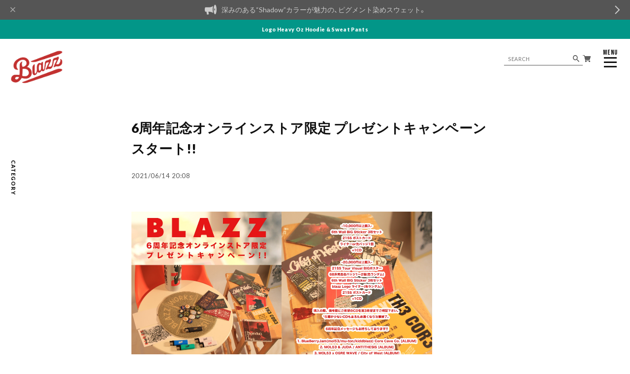

--- FILE ---
content_type: text/css
request_url: https://basefile.akamaized.net/qoo-base-ec/67aef428971c6/style.css?1768288315091
body_size: 34070
content:
@charset "UTF-8";@font-face{font-family:swiper-icons;src:url("data:application/font-woff;charset=utf-8;base64, [base64]//wADZ2x5ZgAAAywAAADMAAAD2MHtryVoZWFkAAABbAAAADAAAAA2E2+eoWhoZWEAAAGcAAAAHwAAACQC9gDzaG10eAAAAigAAAAZAAAArgJkABFsb2NhAAAC0AAAAFoAAABaFQAUGG1heHAAAAG8AAAAHwAAACAAcABAbmFtZQAAA/gAAAE5AAACXvFdBwlwb3N0AAAFNAAAAGIAAACE5s74hXjaY2BkYGAAYpf5Hu/j+W2+MnAzMYDAzaX6QjD6/4//Bxj5GA8AuRwMYGkAPywL13jaY2BkYGA88P8Agx4j+/8fQDYfA1AEBWgDAIB2BOoAeNpjYGRgYNBh4GdgYgABEMnIABJzYNADCQAACWgAsQB42mNgYfzCOIGBlYGB0YcxjYGBwR1Kf2WQZGhhYGBiYGVmgAFGBiQQkOaawtDAoMBQxXjg/wEGPcYDDA4wNUA2CCgwsAAAO4EL6gAAeNpj2M0gyAACqxgGNWBkZ2D4/wMA+xkDdgAAAHjaY2BgYGaAYBkGRgYQiAHyGMF8FgYHIM3DwMHABGQrMOgyWDLEM1T9/w8UBfEMgLzE////P/5//f/V/xv+r4eaAAeMbAxwIUYmIMHEgKYAYjUcsDAwsLKxc3BycfPw8jEQA/[base64]/uznmfPFBNODM2K7MTQ45YEAZqGP81AmGGcF3iPqOop0r1SPTaTbVkfUe4HXj97wYE+yNwWYxwWu4v1ugWHgo3S1XdZEVqWM7ET0cfnLGxWfkgR42o2PvWrDMBSFj/IHLaF0zKjRgdiVMwScNRAoWUoH78Y2icB/yIY09An6AH2Bdu/UB+yxopYshQiEvnvu0dURgDt8QeC8PDw7Fpji3fEA4z/PEJ6YOB5hKh4dj3EvXhxPqH/SKUY3rJ7srZ4FZnh1PMAtPhwP6fl2PMJMPDgeQ4rY8YT6Gzao0eAEA409DuggmTnFnOcSCiEiLMgxCiTI6Cq5DZUd3Qmp10vO0LaLTd2cjN4fOumlc7lUYbSQcZFkutRG7g6JKZKy0RmdLY680CDnEJ+UMkpFFe1RN7nxdVpXrC4aTtnaurOnYercZg2YVmLN/d/gczfEimrE/fs/bOuq29Zmn8tloORaXgZgGa78yO9/cnXm2BpaGvq25Dv9S4E9+5SIc9PqupJKhYFSSl47+Qcr1mYNAAAAeNptw0cKwkAAAMDZJA8Q7OUJvkLsPfZ6zFVERPy8qHh2YER+3i/BP83vIBLLySsoKimrqKqpa2hp6+jq6RsYGhmbmJqZSy0sraxtbO3sHRydnEMU4uR6yx7JJXveP7WrDycAAAAAAAH//wACeNpjYGRgYOABYhkgZgJCZgZNBkYGLQZtIJsFLMYAAAw3ALgAeNolizEKgDAQBCchRbC2sFER0YD6qVQiBCv/H9ezGI6Z5XBAw8CBK/m5iQQVauVbXLnOrMZv2oLdKFa8Pjuru2hJzGabmOSLzNMzvutpB3N42mNgZGBg4GKQYzBhYMxJLMlj4GBgAYow/P/PAJJhLM6sSoWKfWCAAwDAjgbRAAB42mNgYGBkAIIbCZo5IPrmUn0hGA0AO8EFTQAA") format('woff');font-weight:400;font-style:normal}:root{--swiper-theme-color:#007aff}.swiper-container{margin-left:auto;margin-right:auto;position:relative;overflow:hidden;list-style:none;padding:0;z-index:1}.swiper-container-vertical>.swiper-wrapper{flex-direction:column}.swiper-wrapper{position:relative;width:100%;height:100%;z-index:1;display:flex;transition-property:transform;box-sizing:content-box}.swiper-container-android .swiper-slide,.swiper-wrapper{transform:translate3d(0,0,0)}.swiper-container-multirow>.swiper-wrapper{flex-wrap:wrap}.swiper-container-multirow-column>.swiper-wrapper{flex-wrap:wrap;flex-direction:column}.swiper-container-free-mode>.swiper-wrapper{transition-timing-function:ease-out;margin:0 auto}.swiper-container-pointer-events{touch-action:pan-y}.swiper-container-pointer-events.swiper-container-vertical{touch-action:pan-x}.swiper-slide{flex-shrink:0;width:100%;height:100%;position:relative;transition-property:transform}.swiper-slide-invisible-blank{visibility:hidden}.swiper-container-autoheight,.swiper-container-autoheight .swiper-slide{height:auto}.swiper-container-autoheight .swiper-wrapper{align-items:flex-start;transition-property:transform,height}.swiper-container-3d{perspective:1200px}.swiper-container-3d .swiper-cube-shadow,.swiper-container-3d .swiper-slide,.swiper-container-3d .swiper-slide-shadow-bottom,.swiper-container-3d .swiper-slide-shadow-left,.swiper-container-3d .swiper-slide-shadow-right,.swiper-container-3d .swiper-slide-shadow-top,.swiper-container-3d .swiper-wrapper{transform-style:preserve-3d}.swiper-container-3d .swiper-slide-shadow-bottom,.swiper-container-3d .swiper-slide-shadow-left,.swiper-container-3d .swiper-slide-shadow-right,.swiper-container-3d .swiper-slide-shadow-top{position:absolute;left:0;top:0;width:100%;height:100%;pointer-events:none;z-index:10}.swiper-container-3d .swiper-slide-shadow-left{background-image:linear-gradient(to left,rgba(0,0,0,.5),transparent)}.swiper-container-3d .swiper-slide-shadow-right{background-image:linear-gradient(to right,rgba(0,0,0,.5),transparent)}.swiper-container-3d .swiper-slide-shadow-top{background-image:linear-gradient(to top,rgba(0,0,0,.5),transparent)}.swiper-container-3d .swiper-slide-shadow-bottom{background-image:linear-gradient(to bottom,rgba(0,0,0,.5),transparent)}.swiper-container-css-mode>.swiper-wrapper{overflow:auto;scrollbar-width:none;-ms-overflow-style:none}.swiper-container-css-mode>.swiper-wrapper::-webkit-scrollbar{display:none}.swiper-container-css-mode>.swiper-wrapper>.swiper-slide{scroll-snap-align:start start}.swiper-container-horizontal.swiper-container-css-mode>.swiper-wrapper{scroll-snap-type:x mandatory}.swiper-container-vertical.swiper-container-css-mode>.swiper-wrapper{scroll-snap-type:y mandatory}.swiper-container-fade.swiper-container-free-mode .swiper-slide{transition-timing-function:ease-out}.swiper-container-fade .swiper-slide{pointer-events:none;transition-property:opacity}.swiper-container-fade .swiper-slide .swiper-slide{pointer-events:none}.swiper-container-fade .swiper-slide-active,.swiper-container-fade .swiper-slide-active .swiper-slide-active{pointer-events:auto}.swiper-container-cube{overflow:visible}.swiper-container-cube .swiper-slide{pointer-events:none;-webkit-backface-visibility:hidden;backface-visibility:hidden;z-index:1;visibility:hidden;transform-origin:0 0;width:100%;height:100%}.swiper-container-cube .swiper-slide .swiper-slide{pointer-events:none}.swiper-container-cube.swiper-container-rtl .swiper-slide{transform-origin:100% 0}.swiper-container-cube .swiper-slide-active,.swiper-container-cube .swiper-slide-active .swiper-slide-active{pointer-events:auto}.swiper-container-cube .swiper-slide-active,.swiper-container-cube .swiper-slide-next,.swiper-container-cube .swiper-slide-next+.swiper-slide,.swiper-container-cube .swiper-slide-prev{pointer-events:auto;visibility:visible}.swiper-container-cube .swiper-slide-shadow-bottom,.swiper-container-cube .swiper-slide-shadow-left,.swiper-container-cube .swiper-slide-shadow-right,.swiper-container-cube .swiper-slide-shadow-top{z-index:0;-webkit-backface-visibility:hidden;backface-visibility:hidden}.swiper-container-cube .swiper-cube-shadow{position:absolute;left:0;bottom:0;width:100%;height:100%;opacity:.6;z-index:0}.swiper-container-cube .swiper-cube-shadow:before{content:'';background:#000;position:absolute;left:0;top:0;bottom:0;right:0;filter:blur(50px)}.swiper-container-flip{overflow:visible}.swiper-container-flip .swiper-slide{pointer-events:none;-webkit-backface-visibility:hidden;backface-visibility:hidden;z-index:1}.swiper-container-flip .swiper-slide .swiper-slide{pointer-events:none}.swiper-container-flip .swiper-slide-active,.swiper-container-flip .swiper-slide-active .swiper-slide-active{pointer-events:auto}.swiper-container-flip .swiper-slide-shadow-bottom,.swiper-container-flip .swiper-slide-shadow-left,.swiper-container-flip .swiper-slide-shadow-right,.swiper-container-flip .swiper-slide-shadow-top{z-index:0;-webkit-backface-visibility:hidden;backface-visibility:hidden}.swiper-lazy-preloader{width:42px;height:42px;position:absolute;left:50%;top:50%;margin-left:-21px;margin-top:-21px;z-index:10;transform-origin:50%;animation:swiper-preloader-spin 1s infinite linear;box-sizing:border-box;border:4px solid var(--swiper-preloader-color,var(--swiper-theme-color));border-radius:50%;border-top-color:transparent}.swiper-lazy-preloader-white{--swiper-preloader-color:#fff}.swiper-lazy-preloader-black{--swiper-preloader-color:#000}@keyframes swiper-preloader-spin{to{transform:rotate(360deg)}}:root{--swiper-navigation-size:44px}.swiper-button-next,.swiper-button-prev{position:absolute;top:50%;width:calc(var(--swiper-navigation-size)/44*27);height:var(--swiper-navigation-size);margin-top:calc(0px - (var(--swiper-navigation-size)/2));z-index:10;cursor:pointer;display:flex;align-items:center;justify-content:center;color:var(--swiper-navigation-color,var(--swiper-theme-color))}.swiper-button-next.swiper-button-disabled,.swiper-button-prev.swiper-button-disabled{opacity:.35;cursor:auto;pointer-events:none}.swiper-button-next:after,.swiper-button-prev:after{font-family:swiper-icons;font-size:var(--swiper-navigation-size);text-transform:none!important;letter-spacing:0;text-transform:none;font-variant:initial;line-height:1}.swiper-button-prev,.swiper-container-rtl .swiper-button-next{left:10px;right:auto}.swiper-button-prev:after,.swiper-container-rtl .swiper-button-next:after{content:'prev'}.swiper-button-next,.swiper-container-rtl .swiper-button-prev{right:10px;left:auto}.swiper-button-next:after,.swiper-container-rtl .swiper-button-prev:after{content:'next'}.swiper-button-next.swiper-button-white,.swiper-button-prev.swiper-button-white{--swiper-navigation-color:#ffffff}.swiper-button-next.swiper-button-black,.swiper-button-prev.swiper-button-black{--swiper-navigation-color:#000000}.swiper-button-lock{display:none}.swiper-pagination{position:absolute;text-align:center;transition:.3s opacity;transform:translate3d(0,0,0);z-index:10}.swiper-pagination.swiper-pagination-hidden{opacity:0}.swiper-container-horizontal>.swiper-pagination-bullets,.swiper-pagination-custom,.swiper-pagination-fraction{bottom:10px;left:0;width:100%}.swiper-pagination-bullets-dynamic{overflow:hidden;font-size:0}.swiper-pagination-bullets-dynamic .swiper-pagination-bullet{transform:scale(.33);position:relative}.swiper-pagination-bullets-dynamic .swiper-pagination-bullet-active{transform:scale(1)}.swiper-pagination-bullets-dynamic .swiper-pagination-bullet-active-main{transform:scale(1)}.swiper-pagination-bullets-dynamic .swiper-pagination-bullet-active-prev{transform:scale(.66)}.swiper-pagination-bullets-dynamic .swiper-pagination-bullet-active-prev-prev{transform:scale(.33)}.swiper-pagination-bullets-dynamic .swiper-pagination-bullet-active-next{transform:scale(.66)}.swiper-pagination-bullets-dynamic .swiper-pagination-bullet-active-next-next{transform:scale(.33)}.swiper-pagination-bullet{width:8px;height:8px;display:inline-block;border-radius:50%;background:#000;opacity:.2}button.swiper-pagination-bullet{border:0;margin:0;padding:0;box-shadow:none;-webkit-appearance:none;appearance:none}.swiper-pagination-clickable .swiper-pagination-bullet{cursor:pointer}.swiper-pagination-bullet:only-child{display:none!important}.swiper-pagination-bullet-active{opacity:1;background:var(--swiper-pagination-color,var(--swiper-theme-color))}.swiper-container-vertical>.swiper-pagination-bullets{right:10px;top:50%;transform:translate3d(0,-50%,0)}.swiper-container-vertical>.swiper-pagination-bullets .swiper-pagination-bullet{margin:6px 0;display:block}.swiper-container-vertical>.swiper-pagination-bullets.swiper-pagination-bullets-dynamic{top:50%;transform:translateY(-50%);width:8px}.swiper-container-vertical>.swiper-pagination-bullets.swiper-pagination-bullets-dynamic .swiper-pagination-bullet{display:inline-block;transition:.2s transform,.2s top}.swiper-container-horizontal>.swiper-pagination-bullets .swiper-pagination-bullet{margin:0 4px}.swiper-container-horizontal>.swiper-pagination-bullets.swiper-pagination-bullets-dynamic{left:50%;transform:translateX(-50%);white-space:nowrap}.swiper-container-horizontal>.swiper-pagination-bullets.swiper-pagination-bullets-dynamic .swiper-pagination-bullet{transition:.2s transform,.2s left}.swiper-container-horizontal.swiper-container-rtl>.swiper-pagination-bullets-dynamic .swiper-pagination-bullet{transition:.2s transform,.2s right}.swiper-pagination-progressbar{background:rgba(0,0,0,.25);position:absolute}.swiper-pagination-progressbar .swiper-pagination-progressbar-fill{background:var(--swiper-pagination-color,var(--swiper-theme-color));position:absolute;left:0;top:0;width:100%;height:100%;transform:scale(0);transform-origin:left top}.swiper-container-rtl .swiper-pagination-progressbar .swiper-pagination-progressbar-fill{transform-origin:right top}.swiper-container-horizontal>.swiper-pagination-progressbar,.swiper-container-vertical>.swiper-pagination-progressbar.swiper-pagination-progressbar-opposite{width:100%;height:4px;left:0;top:0}.swiper-container-horizontal>.swiper-pagination-progressbar.swiper-pagination-progressbar-opposite,.swiper-container-vertical>.swiper-pagination-progressbar{width:4px;height:100%;left:0;top:0}.swiper-pagination-white{--swiper-pagination-color:#ffffff}.swiper-pagination-black{--swiper-pagination-color:#000000}.swiper-pagination-lock{display:none}*{margin:0;padding:0;vertical-align:baseline;font-size:100%;font:inherit;border:0;outline:0;box-sizing:border-box}::before,::after{box-sizing:border-box}main{display:block}body{line-height:1}ol,ul{list-style:none}li{list-style-type:none}blockquote,q{quotes:none}blockquote::before,blockquote::after,q::before,q::after{content:'';content:none}table{border-collapse:collapse;border-spacing:0;empty-cells:show}img{vertical-align:middle}@font-face{font-family:"MyYuGothicM";font-weight:400;src:local("YuGothic-Medium"),local("Yu Gothic Medium"),local("YuGothic-Regular")}@font-face{font-family:"MyYuGothicM";font-weight:700;src:local("YuGothic-Bold"),local("Yu Gothic")}@font-face{font-family:shopicon;font-style:normal;font-weight:400;src:url(https://static.thebase.in/font/v1/shopicon.eot?md4x76=);src:url(https://static.thebase.in/font/v1/shopicon.eot?md4x76=#iefix) format("embedded-opentype"),url(https://static.thebase.in/font/v1/shopicon.ttf?md4x76=) format("truetype"),url(https://static.thebase.in/font/v1/shopicon.woff?md4x76=) format("woff"),url(https://static.thebase.in/font/v1/shopicon.svg?md4x76=#shopicon) format("svg")}html{text-rendering:optimizeSpeed;touch-action:manipulation}html.is-menu-active,html.is-search-active{touch-action:pan-y}html.theme{--main-bg-color:#fff;--main-text-color:#111;--caption-text-color:var(--main-text-color);--sub-text-color:#555;--point-color:#EC407A;--accent-color:#111;--accent-text-color:#fff;--link-color:var(--accent-color);--fixed-bar-bg-color:#000;--fixed-bar-text-color:#fff;--notice-bg-color:#EC407A;--notice-text-color:#fff;--btn-bg-color:var(--accent-color);--btn-text-color:var(--accent-text-color);--footer-bg-color:var(--accent-color);--footer-text-color:var(--accent-text-color);--pagetop-bg-color:#000;--pagetop-text-color:#fff;--menu-bg-color:var(--accent-color);--menu-text-color:var(--accent-text-color);--menubtn-bg-color:var(--accent-color);--menubtn-text-color:var(--accent-text-color);--category-menu-bg-color:var(--accent-color);--category-menu-text-color:var(--accent-text-color);--sns-color:#111;--sale-text-color:#EC407A;--cta-bg-color:#eeeeee;--cta-text-color:#fff;--cta-btn-bg-color:var(--btn-bg-color);--cta-btn-text-color:var(--btn-text-color);--submit-btn-bg-color:var(--btn-bg-color);--submit-btn-text-color:var(--btn-text-color);--logo-bg-color:var(--accent-color);--mv-btn-bg-color:var(--accent-color);--mv-btn-text-color:var(--accent-text-color);--about-bg-color:#eeeeee;--about-content-bg-color:#fff;--about-content-text-color:#111;--about-btn-bg-color:var(--btn-bg-color);--about-btn-text-color:var(--btn-text-color);--pickup-bg-color:#eeeeee;--pickup-text-color:#111;--pickup-price-color:var(--sale-text-color);--pickup-btn-bg-color:var(--btn-bg-color);--pickup-btn-text-color:var(--btn-text-color);--newsletter-content-text-color:var(--about-content-text-color);--newsletter-content-bg-color:var(--about-content-bg-color);--newsletter-bg-color:var(--about-bg-color)}html.theme-white{--accent-color:#fff;--accent-text-color:#111;--link-color:#111;--point-color:#111;--fixed-bar-bg-color:#fff;--fixed-bar-text-color:#111;--notice-bg-color:#EC407A;--notice-text-color:#fff;--pagetop-bg-color:var(--accent-color);--pagetop-text-color:var(--accent-text-color);--about-bg-color:#f6f6f6;--pickup-bg-color:var(--about-bg-color);--pagetop-bg-color:var(--about-bg-color);--fixed-bar-bg-color:var(--pagetop-bg-color);--fixed-bar-text-color:var(--pagetop-text-color)}html.theme-black{--main-bg-color:#191919;--main-text-color:#fff;--sub-text-color:#eee;--accent-color:#111;--accent-text-color:#fff;--link-color:#fff;--point-color:#fff;--about-bg-color:#000;--about-content-bg-color:#111;--about-content-text-color:#fff;--pickup-text-color:#fff;--pickup-bg-color:#000;--pagetop-bg-color:#000;--pagetop-text-color:var(--accent-text-color);--fixed-bar-bg-color:var(--pagetop-bg-color);--fixed-bar-text-color:var(--pagetop-text-color);--notice-bg-color:#EC407A;--notice-text-color:#fff}html.theme-light{--main-bg-color:#f6f6f6;--accent-color:#eeeeee;--accent-text-color:#111;--link-color:#111;--point-color:#111;--btn-bg-color:#ccc;--btn-text-color:#111;--pagetop-bg-color:#e1e1e1;--pagetop-text-color:#111;--about-bg-color:#f3f3f3;--pickup-bg-color:var(--pagetop-bg-color);--pickup-bg-color:#f3f3f3;--fixed-bar-bg-color:var(--pagetop-bg-color);--fixed-bar-text-color:var(--pagetop-text-color);--notice-bg-color:#111}html.theme-pink{--main-bg-color:#fef5f8;--accent-color:#EC407A;--accent-text-color:#fff;--caption-text-color:var(--accent-color);--point-color:var(--accent-color);--sale-text-color:var(--accent-color);--pagetop-bg-color:#ea296a;--pagetop-text-color:#fff;--about-bg-color:#fce4ec;--about-btn-text-color:var(--accent-text-color);--about-btn-bg-color:var(--accent-color);--pickup-bg-color:var(--about-bg-color);--pickup-btn-text-color:var(--accent-text-color);--pickup-btn-bg-color:var(--accent-color);--fixed-bar-bg-color:var(--pagetop-bg-color);--fixed-bar-text-color:var(--pagetop-text-color);--notice-bg-color:#111}html.theme-blue{--main-bg-color:#f7fcff;--accent-color:#0277BD;--accent-text-color:#fff;--caption-text-color:var(--accent-color);--sale-text-color:var(--accent-color);--point-color:var(--accent-color);--pagetop-bg-color:#0267a4;--pagetop-text-color:#fff;--about-bg-color:#e1f5fe;--about-btn-text-color:var(--accent-text-color);--about-btn-bg-color:var(--accent-color);--pickup-btn-text-color:var(--accent-text-color);--pickup-btn-bg-color:var(--accent-color);--pickup-bg-color:var(--about-bg-color);--fixed-bar-bg-color:var(--pagetop-bg-color);--fixed-bar-text-color:var(--pagetop-text-color);--notice-bg-color:#111}html.theme-yellow{--main-bg-color:#fdfaf5;--accent-color:#DFB960;--accent-text-color:#fff;--caption-text-color:var(--accent-color);--point-color:var(--accent-color);--sale-text-color:var(--accent-color);--pagetop-bg-color:#dbb04b;--pagetop-text-color:#fff;--about-bg-color:#f7edd7;--about-btn-text-color:var(--accent-text-color);--about-btn-bg-color:var(--accent-color);--pickup-btn-text-color:var(--accent-text-color);--pickup-btn-bg-color:var(--accent-color);--pickup-bg-color:var(--about-bg-color);--fixed-bar-bg-color:var(--pagetop-bg-color);--fixed-bar-text-color:var(--pagetop-text-color);--notice-bg-color:#111}html.theme-green{--main-bg-color:#f9fffe;--accent-color:#00796B;--accent-text-color:#fff;--caption-text-color:var(--accent-color);--point-color:var(--accent-color);--sale-text-color:var(--accent-color);--pagetop-bg-color:#006054;--pagetop-text-color:#fff;--about-bg-color:#e0f2f1;--about-btn-text-color:var(--accent-text-color);--about-btn-bg-color:var(--accent-color);--pickup-btn-text-color:var(--accent-text-color);--pickup-btn-bg-color:var(--accent-color);--pickup-bg-color:var(--about-bg-color);--fixed-bar-bg-color:var(--pagetop-bg-color);--fixed-bar-text-color:var(--pagetop-text-color);--notice-bg-color:#111}html.theme-orange{--main-bg-color:#fff9f4;--accent-color:#EF6C00;--accent-text-color:#fff;--caption-text-color:var(--accent-color);--point-color:var(--accent-color);--sale-text-color:var(--accent-color);--pagetop-bg-color:#d66000;--pagetop-text-color:#fff;--about-bg-color:#fff3e0;--about-btn-text-color:var(--accent-text-color);--about-btn-bg-color:var(--accent-color);--pickup-btn-text-color:var(--accent-text-color);--pickup-btn-bg-color:var(--accent-color);--pickup-bg-color:var(--about-bg-color);--fixed-bar-bg-color:var(--pagetop-bg-color);--fixed-bar-text-color:var(--pagetop-text-color);--notice-bg-color:#111}html.theme-purple{--main-bg-color:#fcf9ff;--accent-color:#6200EA;--accent-text-color:#fff;--caption-text-color:var(--accent-color);--point-color:var(--accent-color);--sale-text-color:var(--accent-color);--pagetop-bg-color:#5700d1;--pagetop-text-color:#fff;--about-bg-color:#ede7f6;--about-btn-text-color:var(--accent-text-color);--about-btn-bg-color:var(--accent-color);--pickup-btn-text-color:var(--accent-text-color);--pickup-btn-bg-color:var(--accent-color);--pickup-bg-color:var(--about-bg-color);--fixed-bar-bg-color:var(--pagetop-bg-color);--fixed-bar-text-color:var(--pagetop-text-color);--notice-bg-color:#111}html.theme-retro{--main-bg-color:#F7EFD1;--main-text-color:#6A3727;--sub-text-color:var(--main-text-color);--accent-color:#6A3727;--accent-text-color:#fff;--link-color:#912300;--caption-text-color:var(--accent-color);--point-color:var(--accent-color);--sale-text-color:#912300;--pagetop-bg-color:#572d20;--pagetop-text-color:#fff;--about-bg-color:#f3e7bb;--about-content-bg-color:var(--main-bg-color);--about-content-text-color:var(--main-text-color);--about-btn-text-color:var(--accent-text-color);--about-btn-bg-color:var(--accent-color);--pickup-text-color:var(--main-text-color);--pickup-btn-text-color:var(--accent-text-color);--pickup-btn-bg-color:var(--accent-color);--pickup-bg-color:var(--about-bg-color);--fixed-bar-bg-color:var(--pagetop-bg-color);--fixed-bar-text-color:var(--pagetop-text-color);--notice-bg-color:#111}html.theme-olive{--main-bg-color:#B3A478;--main-text-color:#fff;--sub-text-color:var(--main-text-color);--accent-color:#5d5335;--accent-text-color:#fff;--link-color:#3d3622;--caption-text-color:var(--accent-color);--point-color:var(--accent-color);--sale-text-color:#3d3622;--pagetop-bg-color:#4a422a;--pagetop-text-color:#fff;--about-bg-color:#aa9968;--about-content-bg-color:var(--main-bg-color);--about-content-text-color:var(--main-text-color);--about-btn-text-color:var(--accent-text-color);--about-btn-bg-color:var(--accent-color);--pickup-text-color:var(--main-text-color);--pickup-btn-text-color:var(--accent-text-color);--pickup-btn-bg-color:var(--accent-color);--pickup-bg-color:var(--about-bg-color);--fixed-bar-bg-color:var(--pagetop-bg-color);--fixed-bar-text-color:var(--pagetop-text-color);--notice-bg-color:#111}html.theme-beige-bluegray{--main-bg-color:#F4EFE0;--main-text-color:#5c788f;--sub-text-color:#8195A1;--accent-color:#8195A1;--accent-text-color:#fff;--link-color:#609dc2;--caption-text-color:var(--accent-color);--point-color:var(--accent-color);--sale-text-color:#e65284;--pagetop-bg-color:#5c788f;--pagetop-text-color:#fff;--about-content-bg-color:var(--main-bg-color);--about-content-text-color:var(--main-text-color);--about-bg-color:#A5B7C5;--about-btn-text-color:var(--accent-text-color);--about-btn-bg-color:var(--accent-color);--pickup-text-color:var(--accent-text-color);--pickup-btn-text-color:var(--accent-text-color);--pickup-btn-bg-color:var(--accent-color);--pickup-bg-color:var(--about-bg-color);--fixed-bar-bg-color:var(--pagetop-bg-color);--fixed-bar-text-color:var(--pagetop-text-color);--notice-bg-color:#111}body{font-size:3.2vw;font-family:YakuHanJP,Lato,"Helvetica Neue",Helvetica,Hiragino Sans,MyYuGothicM,YuGothic,-apple-system,BlinkMacSystemFont,Avenir,"Open Sans",Arial,Verdana,Roboto,"Hiragino Kaku Gothic ProN",Meiryo,sans-serif;font-weight:400;-webkit-font-kerning:normal;font-kerning:normal;color:var(--main-text-color);background:var(--main-bg-color);word-wrap:break-word;overflow-wrap:break-word;-webkit-text-size-adjust:100%;-webkit-font-smoothing:subpixel-antialiased;-moz-osx-font-smoothing:unset;text-rendering:optimizeSpeed}body.is-menu-active,body.is-search-active{touch-action:pan-y}a{text-decoration:none;color:var(--link-color);transition:.5s cubic-bezier(.215,.61,.355,1);-webkit-touch-callout:none;-webkit-tap-highlight-color:transparent}a img{transition:.5s cubic-bezier(.215,.61,.355,1)}input,select,textarea,button{-webkit-appearance:none;appearance:none;-webkit-font-smoothing:antialiased;-moz-osx-font-smoothing:grayscale;line-height:1;color:currentColor;background:0 0;border:0;outline:0;border-radius:0;cursor:pointer;transition:.5s cubic-bezier(.215,.61,.355,1);-webkit-touch-callout:none;-webkit-tap-highlight-color:transparent;-webkit-font-smoothing:subpixel-antialiased;-moz-osx-font-smoothing:unset}input:placeholder-shown,select:placeholder-shown,textarea:placeholder-shown,button:placeholder-shown{font-family:YakuHanJP,Lato,"Helvetica Neue",Helvetica,Hiragino Sans,MyYuGothicM,YuGothic,-apple-system,BlinkMacSystemFont,Avenir,"Open Sans",Arial,Verdana,Roboto,"Hiragino Kaku Gothic ProN",Meiryo,sans-serif;transition:color .5s cubic-bezier(.215,.61,.355,1)}input::-webkit-input-placeholder,select::-webkit-input-placeholder,textarea::-webkit-input-placeholder,button::-webkit-input-placeholder{font-family:YakuHanJP,Lato,"Helvetica Neue",Helvetica,Hiragino Sans,MyYuGothicM,YuGothic,-apple-system,BlinkMacSystemFont,Avenir,"Open Sans",Arial,Verdana,Roboto,"Hiragino Kaku Gothic ProN",Meiryo,sans-serif;-webkit-transition:color .5s cubic-bezier(.215,.61,.355,1);transition:color .5s cubic-bezier(.215,.61,.355,1)}input:-moz-placeholder,select:-moz-placeholder,textarea:-moz-placeholder,button:-moz-placeholder{opacity:1;font-family:YakuHanJP,Lato,"Helvetica Neue",Helvetica,Hiragino Sans,MyYuGothicM,YuGothic,-apple-system,BlinkMacSystemFont,Avenir,"Open Sans",Arial,Verdana,Roboto,"Hiragino Kaku Gothic ProN",Meiryo,sans-serif;-moz-transition:color .5s cubic-bezier(.215,.61,.355,1);transition:color .5s cubic-bezier(.215,.61,.355,1)}input::-moz-placeholder,select::-moz-placeholder,textarea::-moz-placeholder,button::-moz-placeholder{opacity:1;font-family:YakuHanJP,Lato,"Helvetica Neue",Helvetica,Hiragino Sans,MyYuGothicM,YuGothic,-apple-system,BlinkMacSystemFont,Avenir,"Open Sans",Arial,Verdana,Roboto,"Hiragino Kaku Gothic ProN",Meiryo,sans-serif;-moz-transition:color .5s cubic-bezier(.215,.61,.355,1);transition:color .5s cubic-bezier(.215,.61,.355,1)}input:-ms-input-placeholder,select:-ms-input-placeholder,textarea:-ms-input-placeholder,button:-ms-input-placeholder{font-family:YakuHanJP,Lato,"Helvetica Neue",Helvetica,Hiragino Sans,MyYuGothicM,YuGothic,-apple-system,BlinkMacSystemFont,Avenir,"Open Sans",Arial,Verdana,Roboto,"Hiragino Kaku Gothic ProN",Meiryo,sans-serif;-ms-transition:color .5s cubic-bezier(.215,.61,.355,1);transition:color .5s cubic-bezier(.215,.61,.355,1)}input:disabled,select:disabled,textarea:disabled,button:disabled{cursor:default}input,select,textarea{line-height:1.6}select::-ms-expand{display:none}img{-webkit-user-select:none;user-select:none;max-width:100%;height:auto;-webkit-backface-visibility:hidden;backface-visibility:hidden;-webkit-user-drag:none;-khtml-user-drag:none;-moz-user-drag:none;-o-user-drag:none;user-drag:none}img.lazyload,img.lazylazyloading{opacity:0;visibility:hidden;transition:.5s cubic-bezier(.215,.61,.355,1)}img.lazyloaded{opacity:1;visibility:visible;transition:.5s cubic-bezier(.215,.61,.355,1)}picture{display:block;max-width:100%;height:auto}svg{overflow:visible;position:absolute;top:0;left:0;display:block;width:100%;height:100%;transform-box:fill-box}svg path,svg rect,svg circle,svg polygon{transform-box:fill-box;transform-origin:50% 50%;-webkit-backface-visibility:hidden;backface-visibility:hidden}.is-ev{opacity:0;visibility:hidden;transform:scale(.98) translate3d(0,45px,0);-webkit-backface-visibility:hidden;backface-visibility:hidden;transition:.5s cubic-bezier(.215,.61,.355,1);transition-property:opacity,visibility,transform}.is-effect{opacity:1;visibility:visible;transform:none}#x_message input{width:100%}#x_message .msg_startButton{transition:.6s cubic-bezier(1,0,0,1)}.is-menu-active #x_message .msg_startButton,.is-search-active #x_message .msg_startButton{opacity:0;visibility:hidden;transform:translateY(200%)}#x_message .msg_postBox__control__input{color:#000}.purchaseButtonModal__wrapper{-webkit-backdrop-filter:blur(3px);backdrop-filter:blur(3px);line-height:1.6;color:#000;background-color:rgba(17,17,17,.5)!important}.purchaseButtonModal__wrapper input[type=text]{height:45px;line-height:1.6}.purchaseButtonModal__wrapper input[type=text]:focus{border-color:#000}.purchaseButtonModal__container{border-radius:9px!important;box-shadow:0 14px 28px rgba(0,0,0,.25),0 10px 10px rgba(0,0,0,.22)!important}.purchaseButtonModal__btn{min-height:54px;line-height:1.6!important;font-family:inherit;font-weight:400;letter-spacing:.15em}#ageVerificationModal .ageVerificationModal__inner{text-align:center}#ageVerificationModal .purchaseButtonModal__inputAreaLabel{vertical-align:middle}#ageVerificationModal .x_ageVerificationInput{width:auto;height:auto;min-width:0;max-width:5em;text-align:center;vertical-align:middle;padding:.5em;margin:0 .5em}#ageVerificationModal .ageVerificationModal__error{text-align:center;margin-top:1em;margin-bottom:1em}#ageVerificationModal .ageVerificationModal__footer{border-top:1px solid #eee}#ageVerificationModal .purchaseButtonModal__ageVerificationWarningText{text-align:center;margin-bottom:1em}#ageVerificationModal .ageVerificationModal__warningText{text-align:center;margin-bottom:1em}#ageVerificationModal .x_ageVerificationSubmit:disabled{opacity:.2}#ageVerificationModal .purchaseButtonModal__text{line-height:2}.informationBanner .informationBannerText strong{font-weight:700}
/*! PhotoSwipe Default UI CSS by Dmitry Semenov | photoswipe.com | MIT license */
.pswp__button{width:44px;height:44px;position:relative;background:0 0;cursor:pointer;overflow:visible;-webkit-appearance:none;display:block;border:0;padding:0;margin:0;float:right;opacity:.75;transition:opacity .2s;box-shadow:none}.pswp__button:focus,.pswp__button:hover{opacity:1}.pswp__button:active{outline:0;opacity:.9}.pswp__button::-moz-focus-inner{padding:0;border:0}.pswp__ui--over-close .pswp__button--close{opacity:1}.pswp__button,.pswp__button--arrow--left:before,.pswp__button--arrow--right:before{background:url([data-uri]) 0 0 no-repeat;background-size:264px 88px;width:44px;height:44px}.pswp__button--close{background-position:0 -44px}.pswp__button--share{background-position:-44px -44px}.pswp__button--fs{display:none}.pswp--supports-fs .pswp__button--fs{display:block}.pswp--fs .pswp__button--fs{background-position:-44px 0}.pswp__button--zoom{display:none;background-position:-88px 0}.pswp--zoom-allowed .pswp__button--zoom{display:block}.pswp--zoomed-in .pswp__button--zoom{background-position:-132px 0}.pswp--touch .pswp__button--arrow--left,.pswp--touch .pswp__button--arrow--right{visibility:hidden}.pswp__button--arrow--left,.pswp__button--arrow--right{background:0 0;top:50%;margin-top:-50px;width:70px;height:100px;position:absolute}.pswp__button--arrow--left{left:0}.pswp__button--arrow--right{right:0}.pswp__button--arrow--left:before,.pswp__button--arrow--right:before{content:'';top:35px;background-color:rgba(0,0,0,.3);height:30px;width:32px;position:absolute}.pswp__button--arrow--left:before{left:6px;background-position:-138px -44px}.pswp__button--arrow--right:before{right:6px;background-position:-94px -44px}.pswp__counter,.pswp__share-modal{-webkit-user-select:none;user-select:none}.pswp__share-modal{display:block;background:rgba(0,0,0,.5);width:100%;height:100%;top:0;left:0;padding:10px;position:absolute;z-index:1600;opacity:0;transition:opacity .25s ease-out;-webkit-backface-visibility:hidden;will-change:opacity}.pswp__share-modal--hidden{display:none}.pswp__share-tooltip{z-index:1620;position:absolute;background:#fff;top:56px;border-radius:2px;display:block;width:auto;right:44px;box-shadow:0 2px 5px rgba(0,0,0,.25);transform:translateY(6px);transition:transform .25s;-webkit-backface-visibility:hidden;will-change:transform}.pswp__share-tooltip a{display:block;padding:8px 12px;color:#000;text-decoration:none;font-size:14px;line-height:18px}.pswp__share-tooltip a:hover{text-decoration:none;color:#000}.pswp__share-tooltip a:first-child{border-radius:2px 2px 0 0}.pswp__share-tooltip a:last-child{border-radius:0 0 2px 2px}.pswp__share-modal--fade-in{opacity:1}.pswp__share-modal--fade-in .pswp__share-tooltip{transform:translateY(0)}.pswp--touch .pswp__share-tooltip a{padding:16px 12px}a.pswp__share--facebook:before{content:'';display:block;width:0;height:0;position:absolute;top:-12px;right:15px;border:6px solid transparent;border-bottom-color:#fff;-webkit-pointer-events:none;-moz-pointer-events:none;pointer-events:none}a.pswp__share--facebook:hover{background:#3e5c9a;color:#fff}a.pswp__share--facebook:hover:before{border-bottom-color:#3e5c9a}a.pswp__share--twitter:hover{background:#55acee;color:#fff}a.pswp__share--pinterest:hover{background:#ccc;color:#ce272d}a.pswp__share--download:hover{background:#ddd}.pswp__counter{position:absolute;left:0;top:0;height:44px;font-size:13px;line-height:44px;color:#fff;opacity:.75;padding:0 10px}.pswp__caption{position:absolute;left:0;bottom:0;width:100%;min-height:44px}.pswp__caption small{font-size:11px;color:#bbb}.pswp__caption__center{text-align:left;max-width:420px;margin:0 auto;font-size:13px;padding:10px;line-height:20px;color:#ccc}.pswp__caption--empty{display:none}.pswp__caption--fake{visibility:hidden}.pswp__preloader{width:44px;height:44px;position:absolute;top:0;left:50%;margin-left:-22px;opacity:0;transition:opacity .25s ease-out;will-change:opacity;direction:ltr}.pswp__preloader__icn{width:20px;height:20px;margin:12px}.pswp__preloader--active{opacity:1}.pswp__preloader--active .pswp__preloader__icn{background:url([data-uri]) 0 0 no-repeat}.pswp--css_animation .pswp__preloader--active{opacity:1}.pswp--css_animation .pswp__preloader--active .pswp__preloader__icn{animation:clockwise 500ms linear infinite}.pswp--css_animation .pswp__preloader--active .pswp__preloader__donut{animation:donut-rotate 1000ms cubic-bezier(.4,0,.22,1) infinite}.pswp--css_animation .pswp__preloader__icn{background:0 0;opacity:.75;width:14px;height:14px;position:absolute;left:15px;top:15px;margin:0}.pswp--css_animation .pswp__preloader__cut{position:relative;width:7px;height:14px;overflow:hidden}.pswp--css_animation .pswp__preloader__donut{box-sizing:border-box;width:14px;height:14px;border:2px solid #fff;border-radius:50%;border-left-color:transparent;border-bottom-color:transparent;position:absolute;top:0;left:0;background:0 0;margin:0}@keyframes clockwise{0%{transform:rotate(0deg)}to{transform:rotate(360deg)}}@keyframes donut-rotate{0%{transform:rotate(0)}50%{transform:rotate(-140deg)}to{transform:rotate(0)}}.pswp__ui{-webkit-font-smoothing:auto;visibility:visible;opacity:1;z-index:1550}.pswp__top-bar{position:absolute;left:0;top:0;height:44px;width:100%}.pswp__caption,.pswp__top-bar,.pswp--has_mouse .pswp__button--arrow--left,.pswp--has_mouse .pswp__button--arrow--right{-webkit-backface-visibility:hidden;will-change:opacity;transition:opacity 333ms cubic-bezier(.4,0,.22,1)}.pswp--has_mouse .pswp__button--arrow--left,.pswp--has_mouse .pswp__button--arrow--right{visibility:visible}.pswp__top-bar,.pswp__caption{background-color:rgba(0,0,0,.5)}.pswp__ui--fit .pswp__top-bar,.pswp__ui--fit .pswp__caption{background-color:rgba(0,0,0,.3)}.pswp__ui--idle .pswp__top-bar{opacity:0}.pswp__ui--idle .pswp__button--arrow--left,.pswp__ui--idle .pswp__button--arrow--right{opacity:0}.pswp__ui--hidden .pswp__top-bar,.pswp__ui--hidden .pswp__caption,.pswp__ui--hidden .pswp__button--arrow--left,.pswp__ui--hidden .pswp__button--arrow--right{opacity:.001}.pswp__ui--one-slide .pswp__button--arrow--left,.pswp__ui--one-slide .pswp__button--arrow--right,.pswp__ui--one-slide .pswp__counter{display:none}.pswp__element--disabled{display:none!important}.pswp--minimal--dark .pswp__top-bar{background:0 0}
/*! PhotoSwipe main CSS by Dmitry Semenov | photoswipe.com | MIT license */
.pswp{display:none;position:absolute;width:100%;height:100%;left:0;top:0;overflow:hidden;touch-action:none;z-index:10010;-webkit-text-size-adjust:100%;-webkit-backface-visibility:hidden;outline:0;-webkit-backdrop-filter:blur(6px);backdrop-filter:blur(6px)}.pswp *{box-sizing:border-box}.pswp img{max-width:none}.pswp--animate_opacity{opacity:.001;will-change:opacity;transition:opacity 333ms cubic-bezier(.4,0,.22,1)}.pswp--open{display:block}.pswp--zoom-allowed .pswp__img{cursor:-webkit-zoom-in;cursor:-moz-zoom-in;cursor:zoom-in}.pswp--zoomed-in .pswp__img{cursor:-webkit-grab;cursor:-moz-grab;cursor:grab}.pswp--dragging .pswp__img{cursor:-webkit-grabbing;cursor:-moz-grabbing;cursor:grabbing}.pswp__bg{position:absolute;left:0;top:0;width:100%;height:100%;background:#000;opacity:0;transform:translateZ(0);-webkit-backface-visibility:hidden;will-change:opacity}.pswp__scroll-wrap{position:absolute;left:0;top:0;width:100%;height:100%;overflow:hidden}.pswp__container,.pswp__zoom-wrap{touch-action:none;position:absolute;left:0;right:0;top:0;bottom:0}.pswp__container,.pswp__img{-webkit-user-select:none;user-select:none;-webkit-tap-highlight-color:transparent;-webkit-touch-callout:none}.pswp__zoom-wrap{position:absolute;width:100%;transform-origin:left top;transition:transform 333ms cubic-bezier(.4,0,.22,1)}.pswp__bg{will-change:opacity;transition:opacity 333ms cubic-bezier(.4,0,.22,1)}.pswp--animated-in .pswp__bg,.pswp--animated-in .pswp__zoom-wrap{transition:none}.pswp__container,.pswp__zoom-wrap{-webkit-backface-visibility:hidden}.pswp__item{position:absolute;left:0;right:0;top:0;bottom:0;overflow:hidden}.pswp__img{position:absolute;width:auto;height:auto;top:0;left:0}.pswp__img--placeholder{-webkit-backface-visibility:hidden}.pswp__img--placeholder--blank{background:#222}.pswp--ie .pswp__img{width:100%!important;height:auto!important;left:0;top:0}.pswp__error-msg{position:absolute;left:0;top:50%;width:100%;text-align:center;font-size:14px;line-height:16px;margin-top:-8px;color:#ccc}.pswp__error-msg a{color:#ccc;text-decoration:underline}.l-cover *{box-sizing:border-box}.l-cover ::before,.l-cover ::after{box-sizing:border-box}.is-menu-active .l-cover__inner,.is-search-active .l-cover__inner{pointer-events:none}.l-header{position:-webkit-sticky;position:sticky;top:0;z-index:3000}.l-header.is-static{position:relative}.l-header__logo{position:absolute;top:0;left:0;z-index:100}.is-text-logo .l-header__logo{max-width:50%}.l-header__logo a{display:flex;align-items:center;justify-content:center;width:100%;height:12vw;padding:3.2vw;background:var(--logo-bg-color);transition:opacity .5s cubic-bezier(.215,.61,.355,1);-webkit-backdrop-filter:blur(3px);backdrop-filter:blur(3px)}.is-menu-active .l-header__logo a,.is-search-active .l-header__logo a{pointer-events:none}.is-text-logo .l-header__logo a{overflow:hidden;align-items:flex-start;height:auto}.logo-default:not(.is-text-logo) .l-header__logo a{width:40vw;max-width:40vw;height:12vw;max-height:12vw}.logo-rectangle-h:not(.is-text-logo) .l-header__logo a{max-width:40vw;height:12vw;max-height:12vw}.logo-rectangle-v:not(.is-text-logo) .l-header__logo a{width:16vw;max-width:16vw;height:21.33333vw;max-height:21.33333vw}.logo-square:not(.is-text-logo) .l-header__logo a{width:20vw;max-width:20vw;height:20vw;max-height:20vw}.l-header__logo .logoText{overflow:hidden;display:inline-block;align-self:center;max-width:100%;font-size:3.2vw;font-weight:800;letter-spacing:.06em;line-height:1.2}.l-header__logo.sp-1 .logoText{font-size:2.8vw}.l-header__logo.sp-2 .logoText{font-size:3.2vw}.l-header__logo.sp-3 .logoText{font-size:4vw}.l-header__logo.sp-4 .logoText{font-size:4.8vw}.l-header__logo.sp-5 .logoText{font-size:5.6vw}.l-header__logo img{max-height:100%;object-fit:contain;font-family:"object-fit: contain;"}.l-header__logo--nobg{top:3.2vw;left:3.2vw}.l-header__logo--nobg a{display:block;width:auto!important;height:auto!important;padding:0;background:0 0;-webkit-backdrop-filter:none;backdrop-filter:none}.l-header__nav{position:absolute;top:0;right:0;z-index:100;display:flex;align-items:center;column-gap:5.2vw}.is-menu-active .l-header__baselink,.is-search-active .l-header__baselink{pointer-events:none}.theme-dark .l-header__baselink img,.theme-black .l-header__baselink img,.theme-olive .l-header__baselink img{filter:brightness(0) invert(1)}.l-header__searchbtn{position:relative;display:flex;align-items:center;justify-content:center;color:#555}.l-header__searchbtn::before{content:"";position:absolute;top:50%;left:50%;z-index:-1;translate:-50% -50%;width:8vw;height:8vw}.theme-dark .l-header__searchbtn,.theme-black .l-header__searchbtn,.theme-olive .l-header__searchbtn{color:#fff}.is-menu-active .l-header__searchbtn,.is-search-active .l-header__searchbtn{pointer-events:none}.l-header__searchbtn-inner{pointer-events:none;position:relative;width:4vw;height:0;padding-top:4vw}.l-header__searchbtn-inner svg{fill:currentColor}.l-header__buttons{display:flex;flex-direction:column}.is-search-active .l-header__buttons{pointer-events:none}.l-footer{position:relative;margin-top:8vw}.l-footer__inner{padding-top:12vw;padding-bottom:20.66667vw}.l-footer__nav{display:flex;justify-content:center}.lang-en .l-footer__nav{flex-direction:column;align-items:center}.l-footer__nav a{font-size:2.8vw;letter-spacing:.06em;color:var(--main-text-color)}.l-footer__nav a+a{margin-left:4vw}.lang-en .l-footer__nav a+a{margin-top:4vw;margin-left:0}.l-footer__sns{display:flex;align-items:center;justify-content:center;margin-top:12vw;gap:4vw}.l-footer__sns-icon{display:inline-block;color:var(--main-text-color)}.l-footer__translation{margin-top:12vw}.l-footer__translation #i18{display:flex;align-items:center;justify-content:center}.l-footer__translation #i18 select{min-width:0;height:auto;padding:.8vw 4.8vw .8vw 2.4vw;margin-bottom:0;font-size:4.26667vw;font-weight:400;line-height:1.6;letter-spacing:.06em;color:#000;background:#fff url("data:image/svg+xml;charset=utf-8,%3Csvg%20xmlns%3D%22http%3A%2F%2Fwww.w3.org%2F2000%2Fsvg%22%20xmlns%3Axlink%3D%22http%3A%2F%2Fwww.w3.org%2F1999%2Fxlink%22%20width%3D%2210%22%20height%3D%226%22%20viewBox%3D%220%200%2010%206%22%3E%0A%20%20%3Cdefs%3E%0A%20%20%20%20%3Cstyle%3E%0A%20%20%20%20%20%20.cls-1%20%7B%0A%20%20%20%20%20%20%20%20fill%3A%20%23fafafa%3B%0A%20%20%20%20%20%20%20%20fill-rule%3A%20evenodd%3B%0A%20%20%20%20%20%20%20%20filter%3A%20url(%23filter)%3B%0A%20%20%20%20%20%20%7D%0A%20%20%20%20%3C%2Fstyle%3E%0A%20%20%20%20%3Cfilter%20id%3D%22filter%22%20x%3D%220%22%20y%3D%220%22%20width%3D%2210%22%20height%3D%226%22%20filterUnits%3D%22userSpaceOnUse%22%3E%0A%20%20%20%20%20%20%3CfeFlood%20result%3D%22flood%22%20flood-color%3D%22%23333%22%20flood-opacity%3D%220.83%22%2F%3E%0A%20%20%20%20%20%20%3CfeComposite%20result%3D%22composite%22%20operator%3D%22in%22%20in2%3D%22SourceGraphic%22%2F%3E%0A%20%20%20%20%20%20%3CfeBlend%20result%3D%22blend%22%20mode%3D%22multiply%22%20in2%3D%22SourceGraphic%22%2F%3E%0A%20%20%20%20%3C%2Ffilter%3E%0A%20%20%3C%2Fdefs%3E%0A%20%20%3Cpath%20id%3D%22icon-arrow-down%22%20class%3D%22cls-1%22%20d%3D%22M5%2C6l5-6H0Z%22%2F%3E%0A%3C%2Fsvg%3E") no-repeat right 1.73333vw center;background-size:2.4vw;border:1px solid #ccc;border-radius:0}.l-footer__translation #i18 .currency{margin-left:.8vw}.l-footer__bottom{position:relative;padding-top:20vw;padding-bottom:24vw;color:var(--footer-text-color);background:var(--footer-bg-color)}.l-footer__bottom-inner{padding:0 4vw}.l-footer__copyright{text-align:center;font-weight:600;line-height:1.4;letter-spacing:.06em}.l-main{padding-top:8vw}.top-page:not(.logo-flat) .l-main{padding-top:16vw}.l-main.no-mv{padding:24vw 0 0}.logo-flat .l-main.no-mv{padding-top:8vw}.subpage .l-main{padding-top:0}.top-page .l-main__inner{display:flex;flex-direction:column;row-gap:16vw;padding-top:12vw}.c-logo{text-align:center;padding:20vw 4vw 0}.top-page .c-logo{margin-bottom:4vw}.c-logo a{display:inline-block;max-width:100%;padding:3.2vw;background:var(--logo-bg-color)}.c-logo a .logoImage{max-height:60vh}.c-logo a .logoText{font-size:3.2vw;font-weight:800;letter-spacing:.06em;line-height:1.6}.c-logo--nobg a{padding:0;background:0 0}.c-logo.sp-1 .logoText{font-size:2.8vw}.c-logo.sp-2 .logoText{font-size:3.2vw}.c-logo.sp-3 .logoText{font-size:4vw}.c-logo.sp-4 .logoText{font-size:4.8vw}.c-logo.sp-5 .logoText{font-size:5.6vw}.c-logo img{max-height:100%;object-fit:contain;font-family:'object-fit: contain;'}.c-icon img{width:6vw}.c-menu{pointer-events:none;visibility:hidden;overflow-y:auto;overscroll-behavior:contain;position:absolute;top:0;right:0;z-index:20;width:100vw;height:100vh;color:var(--menu-text-color);background:var(--menu-bg-color);transition:.3s cubic-bezier(.215,.61,.355,1);transition-property:visibility,-webkit-clip-path;transition-property:visibility,clip-path;transition-property:visibility,clip-path,-webkit-clip-path;-webkit-clip-path:inset(0 0 0 100%);clip-path:inset(0 0 0 100%);will-change:visibility,clip-path}.is-menu-active .c-menu{pointer-events:auto;visibility:visible;-webkit-clip-path:inset(0 0 0 0);clip-path:inset(0 0 0 0)}.c-menu a{color:currentColor;-webkit-user-select:none;user-select:none}.c-menu__inner{padding:16vw 12vw 50vh}.c-menu__list{display:flex;flex-direction:column;align-items:flex-start}.c-menu__row{line-height:1.4}.c-menu__row+.c-menu__row{margin-top:1.2vw}.c-menu__row--category{width:100%}.c-menu__row-inner{position:relative;-webkit-user-select:none;user-select:none;display:flex;align-items:center;transition:.5s cubic-bezier(.215,.61,.355,1)}.c-menu__row-inner.is-open-dropdown{background:rgba(85,85,85,.2);box-shadow:-4vw 0 0 0 rgba(85,85,85,.2),4vw 0 0 0 rgba(85,85,85,.2)}.c-menu__row-inner.is-open-dropdown::before{transform:scaleX(1)}.c-menu__button{pointer-events:none;position:relative;display:block;width:3.2vw;height:3.2vw;margin-left:auto;color:currentColor;transition:.5s cubic-bezier(.215,.61,.355,1)}.c-menu__button::before,.c-menu__button::after{content:"";position:absolute;top:0;right:0;bottom:0;left:0;display:block;margin:auto;background:currentColor;transition:.5s cubic-bezier(.215,.61,.355,1)}.c-menu__button::before{width:100%;height:2px}.c-menu__button:after{width:2px;height:100%}.is-open-dropdown .c-menu__button{transform:rotate(180deg)}.is-open-dropdown .c-menu__button::after{transform:scaleY(0)}.c-menu__name{pointer-events:none;display:inline-block;vertical-align:middle;font-size:8vw;letter-spacing:.03em}.c-menu__name-sup{pointer-events:none;display:inline-block;vertical-align:middle;margin-left:4vw;font-size:2.4vw;letter-spacing:.09em}.lang-en .c-menu__name-sup{display:none}.c-menu__aside{display:flex;flex-direction:column;align-items:flex-start;margin-top:8vw}.c-menu__aside a{letter-spacing:.09em}.c-menu__aside a+a{margin-top:4.8vw}.c-menu__sns{display:flex;align-items:center;gap:4vw;margin-top:12vw}.c-menu__baselink{margin-top:12vw}.c-menu__baselink ul{display:flex;align-items:center}.c-menu__baselink li{margin-right:4vw}.hide-baselogo .c-menu__baselink .base{display:none}.c-menu__baselink a{display:flex;align-items:center;justify-content:center;width:8vw;height:8vw;background:#fff}.c-menu__baselink a img{width:4.8vw}.c-category--menu #appsItemCategoryTag{display:none}.c-category #appsItemCategoryTag{padding:2vw}.c-category #appsItemCategoryTag .appsItemCategoryTag_child>a{font-weight:800;line-height:1.6;letter-spacing:.06em;color:currentColor}.c-category #appsItemCategoryTag .appsItemCategoryTag_child+.appsItemCategoryTag_child{margin-top:4.8vw}.c-category #appsItemCategoryTag .appsItemCategoryTag_lowerchild{margin-left:.5em;margin-top:4vw}.c-category #appsItemCategoryTag .appsItemCategoryTag_lowerchild li+li{margin-top:2.4vw}.c-category #appsItemCategoryTag .appsItemCategoryTag_lowerLink{line-height:1.6;letter-spacing:.03em;color:currentColor}.c-search{position:relative;display:flex;align-items:center}.c-search--pc{display:none}.c-search::after{content:"";position:absolute;left:0;bottom:0;display:block;width:100%;height:1px;background:#ccc}.c-search .c-search__input{min-width:0;height:auto;padding:2vw 4vw;margin-bottom:0;font-size:4.26667vw;line-height:1.6;letter-spacing:.06em;color:currentColor;box-shadow:none;border:0;border-radius:0;background:0 0;transition:.5s cubic-bezier(.215,.61,.355,1)}.theme-dark .c-search .c-search__input:focus,.theme-black .c-search .c-search__input:focus,.theme-olive .c-search .c-search__input:focus{color:#111;background:#fff}.theme-dark .c-search .c-search__input:focus:placeholder-shown,.theme-black .c-search .c-search__input:focus:placeholder-shown,.theme-olive .c-search .c-search__input:focus:placeholder-shown{color:#555}.theme-dark .c-search .c-search__input:focus::-webkit-input-placeholder,.theme-black .c-search .c-search__input:focus::-webkit-input-placeholder,.theme-olive .c-search .c-search__input:focus::-webkit-input-placeholder{color:#555}.theme-dark .c-search .c-search__input:focus:-moz-placeholder,.theme-black .c-search .c-search__input:focus:-moz-placeholder,.theme-olive .c-search .c-search__input:focus:-moz-placeholder{opacity:1;color:#555}.theme-dark .c-search .c-search__input:focus::-moz-placeholder,.theme-black .c-search .c-search__input:focus::-moz-placeholder,.theme-olive .c-search .c-search__input:focus::-moz-placeholder{opacity:1;color:#555}.theme-dark .c-search .c-search__input:focus:-ms-input-placeholder,.theme-black .c-search .c-search__input:focus:-ms-input-placeholder,.theme-olive .c-search .c-search__input:focus:-ms-input-placeholder{color:#555}.c-search .c-search__btn{position:relative;display:flex;align-items:center;justify-content:center;width:12vw;height:12vw;color:currentColor}.c-search .c-search__icon{position:relative;display:block;width:4.8vw;padding-top:4.8vw;height:0;color:currentColor}.c-search .c-search__icon svg{fill:currentColor}.c-modal{pointer-events:none;opacity:0;visibility:hidden;position:fixed;top:0;left:0;z-index:5000;display:flex;align-items:center;justify-content:center;width:100%;height:100%;background:#fff;transition:.5s cubic-bezier(.215,.61,.355,1);transition-property:opacity,visibility,transform;transform:scale(.9)}.is-search-active .c-modal{pointer-events:auto;opacity:1;visibility:visible;transform:none;overflow-y:auto;overscroll-behavior:contain}.c-modal__close{position:absolute;top:0;right:0;z-index:10;width:12vw;height:12vw;color:#fff;background:#111}.c-modal__close::before,.c-modal__close::after{content:"";position:absolute;top:0;right:0;bottom:0;left:0;z-index:10;display:block;width:4vw;height:1px;margin:auto;background:currentColor}.c-modal__close::before{transform:rotate(45deg)}.c-modal__close::after{transform:rotate(-45deg)}.c-sticky{display:none}.c-btn{display:inline-flex;align-items:center;justify-content:center;min-width:48vw;padding:4.4vw 5.6vw;font-size:5.2vw;letter-spacing:.06em;color:var(--btn-text-color);background:var(--btn-bg-color);-webkit-backdrop-filter:blur(3px);backdrop-filter:blur(3px)}.theme-black .c-btn,.theme-white .c-btn{border:1px solid}.white .c-btn{color:#111;background:#fff}.c-btn.is-hide{display:none}.c-caption{display:flex;flex-direction:column;align-items:center}.c-caption__main{font-size:12vw;letter-spacing:.03em;color:var(--caption-text-color)}.c-caption__sub{max-width:80%;text-align:center;margin-top:2vw;line-height:1.4;font-size:2.8vw;font-weight:600;letter-spacing:.09em}.lang-en .c-caption__sub{display:none}.category-page .c-caption__sub{display:block}.c-caption::after{content:"";display:block;width:13.33333vw;height:.8vw;margin-top:4vw;margin-right:auto;margin-left:auto;background-image:url([data-uri]);background-size:.53333vw}.theme-dark .c-caption::after,.theme-black .c-caption::after,.theme-olive .c-caption::after{background-image:url([data-uri])}.c-notice{position:relative;display:block;font-weight:800}.is-search-active .c-notice{pointer-events:none}.c-notice a{display:block;color:var(--fixed-bar-text-color);background:var(--fixed-bar-bg-color)}.c-notice--important{color:var(--notice-text-color);background:var(--notice-bg-color)}.c-notice--important a{color:var(--notice-text-color);background:var(--notice-bg-color)}.c-notice__inner{display:flex;flex-wrap:wrap;align-items:center;justify-content:center;padding:2.8vw 4vw}.c-notice__tag{max-width:100%;margin-right:2vw;padding:.8vw 1.2vw;font-size:2.4vw;line-height:1.4;border:1px solid}.c-notice__text{max-width:100%;font-size:2.8vw;letter-spacing:.03em;line-height:1.6;padding:3px 0}.c-baselink{position:relative;z-index:10}.c-baselink ul{display:flex;align-items:center;column-gap:5.2vw}.c-baselink .cart{position:relative}.c-baselink .cart-badge{display:block!important}.c-baselink .cart-qty{--aspect-ratio:1/1;aspect-ratio:1/1;position:absolute;bottom:calc(100% - min(2vw,11.25px));left:calc(100% - min(2vw,11.25px));z-index:5;display:grid;place-items:center;padding:.25em;min-width:2em;text-align:center;font-size:min(2.13333vw,10px);font-weight:700;color:var(--main-bg-color);background:var(--main-text-color);border:1px solid currentColor;border-radius:50%}.hide-baselogo .c-baselink .base{display:none}.c-baselink a{position:relative;display:flex;align-items:center;justify-content:center}.c-baselink a::before{content:"";position:absolute;top:50%;left:50%;z-index:-1;translate:-50% -50%;width:8vw;height:8vw;border-radius:50%}.c-baselink img{width:4vw}.c-menubtn{flex-shrink:0;position:relative;z-index:30;display:flex;align-items:center;justify-content:center;width:12vw;height:12vw;color:var(--menubtn-text-color);background:var(--menubtn-bg-color);-webkit-backdrop-filter:blur(3px);backdrop-filter:blur(3px);-webkit-user-select:none;user-select:none}.c-menubtn__inner{pointer-events:none;position:relative;display:flex;flex-direction:column;align-items:center;justify-content:center;width:100%}.c-menubtn__lines{position:relative;display:block;width:4vw;height:2.8vw;margin-top:3px;margin-bottom:3px}.c-menubtn__line{pointer-events:none;position:absolute;top:0;right:0;bottom:0;left:0;z-index:10;display:block;height:1px;margin:auto;background:currentColor;transition:.5s cubic-bezier(.215,.61,.355,1);transform-origin:right center}.is-menu-active .c-menubtn__line{transform-origin:center center}.c-menubtn__line:nth-child(1){transform:translateY(-1.33333vw)}.is-menu-active .c-menubtn__line:nth-child(1){transform:rotate(45deg)}.is-menu-active .c-menubtn__line:nth-child(2){transform:scaleX(0)}.c-menubtn__line:nth-child(3){transform:translateY(1.33333vw)}.is-menu-active .c-menubtn__line:nth-child(3){transform:rotate(-45deg)}.c-menubtn__text{overflow:hidden;position:relative;width:100%;text-align:center;font-size:2vw;letter-spacing:.06em;-webkit-user-select:none;user-select:none}.c-menubtn__text-open{display:block;transition:.5s cubic-bezier(.215,.61,.355,1)}.is-menu-active .c-menubtn__text-open{transform:translateY(-100%)}.c-menubtn__text-close{position:absolute;top:100%;left:50%;display:block;transform:translateX(-50%);transition:.5s cubic-bezier(.215,.61,.355,1)}.is-menu-active .c-menubtn__text-close{transform:translate(-50%,-100%)}.c-mv{overflow:hidden;position:relative;width:100%;height:100%;padding:0 4vw}.c-mv__inner{overflow:hidden}.theme-black .c-mv__inner{background:#000}.theme-white .c-mv__inner{background:#fff}.theme-default .c-mv__inner{background-image:url([data-uri]);background-size:.53333vw}.c-mv__inner.swiper-container-initialized+.c-mv__pagination{opacity:1;visibility:visible}.c-mv__inner.effect-default{visibility:hidden}.c-mv__inner.effect-default.show-slide{visibility:visible}.c-mv__inner.effect-default .swiper-slide{pointer-events:none;opacity:0;visibility:hidden;transition:.5s cubic-bezier(.215,.61,.355,1);transition-property:opacity,visibility;will-change:opacity,visibility}.c-mv__inner.effect-default .swiper-slide-active{opacity:1;visibility:visible;z-index:10;pointer-events:auto}.prev-transition .c-mv__inner.effect-default .swiper-slide-next,.prev-transition .c-mv__inner.effect-default .swiper-slide-duplicate-next{z-index:5}.next-transition .c-mv__inner.effect-default .swiper-slide-prev,.next-transition .c-mv__inner.effect-default .swiper-slide-duplicate-prev{z-index:5}.c-mv__inner.effect-default.next-transition .swiper-slide-active .c-mv__image,.c-mv__inner.effect-default.next-transition .swiper-slide-duplicate-active .c-mv__image{animation:ZoomUpRight 1s cubic-bezier(.77,0,.175,1) .1s;animation-fill-mode:both}.c-mv__inner.effect-default.prev-transition .swiper-slide-active .c-mv__image,.c-mv__inner.effect-default.prev-transition .swiper-slide-duplicate-active .c-mv__image{animation:ZoomUpLeft 1s cubic-bezier(.77,0,.175,1) .1s;animation-fill-mode:both}.c-mv__slide{position:relative;overflow:hidden;display:flex;align-items:center;width:100%;min-height:138.66667vw;padding:20vw 4vw;color:#111}.c-mv__slide.no-title{min-height:0;padding:0}.c-mv__slide.no-title .c-mv__image{position:static}.c-mv__slide.no-title .c-mv__image img{height:auto}.c-mv__slide.no-title .c-mv__content{display:none}.c-mv__slide.no-title .c-mv__video{position:relative;height:0;padding-top:56.25%}.c-mv__slide>a{display:block}.c-mv__slide>a::before{content:"";position:absolute;top:0;left:0;display:block;width:100%;height:100%}.c-mv__slide--video{min-height:51.73333vw}.c-mv__image{position:absolute;top:0;left:0;width:100%;height:100%;will-change:animation}.c-mv__image img{display:block;width:100%;height:100%;object-fit:cover;font-family:'object-fit: cover;';will-change:animation}.is-loaded-effect .c-mv__image img{opacity:0;transform:scale(1.15)}.page-loaded .is-loaded-effect .c-mv__image img{animation:ZoomUp 1s cubic-bezier(.77,0,.175,1) .2s;animation-fill-mode:both}.c-mv__video{overflow:hidden;position:absolute;top:0;left:50%;transform:translateX(-50%);width:100%;height:100%;background:#000}.c-mv__video.is-loaded iframe{opacity:1;visibility:visible}.c-mv__video iframe{pointer-events:none;opacity:0;visibility:hidden;position:absolute;top:-60px;left:0;width:100%;height:calc(100% + 120px);transition:.5s cubic-bezier(.215,.61,.355,1);transition-property:opacity,visibility}.c-mv__content{position:relative;z-index:10;max-width:100%;will-change:animation}.page-loaded .is-loaded-effect .c-mv__content{animation:ClipLeft 1s cubic-bezier(.77,0,.175,1);animation-fill-mode:both}.c-mv__copy{font-size:12vw;line-height:1.2;letter-spacing:.03em;font-weight:700}.c-mv__copy.size-1{font-size:8vw}.c-mv__copy.size-2{font-size:10vw}.c-mv__copy.size-3{font-size:12vw;letter-spacing:.03em}.c-mv__summary{font-weight:600;margin-top:2.8vw;line-height:1.66667;letter-spacing:.03em}.c-mv__btn{margin-top:7.2vw}.c-mv__btn a{color:var(--mv-btn-text-color);background-color:var(--mv-btn-bg-color)}.theme .c-mv__btn a{border:0}.c-mv__pagination{opacity:0;visibility:hidden;width:100%;transition:.5s cubic-bezier(.215,.61,.355,1);transition-property:opacity,visibility}.c-mv .c-mv__pagination{display:flex;justify-content:center;bottom:4vw}.c-mv .c-mv__pagination .swiper-pagination-bullet{opacity:.5;width:13.33333vw;height:2px;margin:0 1px;background:#ccc;border-radius:0;transition:.5s cubic-bezier(.215,.61,.355,1)}.c-mv .c-mv__pagination .swiper-pagination-bullet-active{opacity:1;background:var(--point-color)}.c-news{padding-right:4vw;padding-left:4vw}.c-news__list{margin-top:8vw}.c-news__item{line-height:1.6}.c-news__item+.c-news__item{margin-top:4.8vw}.c-news__head{font-size:2.4vw;letter-spacing:.03em;color:var(--sub-text-color)}.c-news__body{margin-top:1.2vw;font-weight:600;letter-spacing:.03em}.c-news__body p{max-width:100%}.c-news__body a{color:currentColor;border-bottom:1px solid transparent}.c-about__inner{margin-top:20vw;padding-right:4vw;padding-left:4vw;background:var(--about-bg-color)}.c-about__inner.no-image{margin-top:8vw;padding:8vw 4vw}.c-about__image{width:80vw;transform:translateY(-12vw)}.c-about__image img{width:100%}.c-about__image img.is-ev{opacity:0;visibility:hidden;-webkit-clip-path:inset(0 100% 0 0);clip-path:inset(0 100% 0 0);transition:.5s cubic-bezier(.215,.61,.355,1);transition-property:opacity,visibility,transform,-webkit-clip-path;transition-property:clip-path,opacity,visibility,transform;transition-property:clip-path,opacity,visibility,transform,-webkit-clip-path;will-change:clip-path,opacity,visibility,transform}.c-about__image img.is-effect{opacity:1;visibility:visible;-webkit-clip-path:inset(0 0 0 0);clip-path:inset(0 0 0 0)}.c-about__content{width:88vw;margin-left:auto;padding:8vw 6vw;color:var(--about-content-text-color);background:var(--about-content-bg-color);transform:translateY(-12vw)}.c-about__content.is-ev{transform:translateY(calc(-12vw + 60px))}.c-about__content.is-effect{transform:translateY(-20vw)}.no-image .c-about__content{transform:none;width:100%}.c-about__title{font-size:6vw;font-weight:800;line-height:1.6;letter-spacing:.03em}.c-about__summary{margin-top:2vw;line-height:2;letter-spacing:.03em}.c-about__btn{margin-top:4.8vw;color:var(--about-btn-text-color);background-color:var(--about-btn-bg-color)}.c-pickup{overflow:hidden}.c-pickup__inner{position:relative;margin-top:8vw;padding-left:4vw;color:var(--pickup-text-color)}.c-pickup__inner::after{content:"";position:absolute;bottom:0;right:0;z-index:-1;display:block;width:100vw;height:calc(100% - 12vw);background:var(--pickup-bg-color)}.c-pickup__inner.is-ev img{opacity:0;visibility:hidden;-webkit-clip-path:inset(0 100% 0 0);clip-path:inset(0 100% 0 0);transition:.5s cubic-bezier(.215,.61,.355,1);transition-property:opacity,visibility,transform,filter,-webkit-clip-path;transition-property:clip-path,opacity,visibility,transform,filter;transition-property:clip-path,opacity,visibility,transform,filter,-webkit-clip-path;will-change:clip-path,opacity,visibility,transform,filter}.c-pickup__inner.is-effect img{opacity:1;visibility:visible;-webkit-clip-path:inset(0 0 0 0);clip-path:inset(0 0 0 0)}.c-pickup__pagers{opacity:0;visibility:hidden;position:absolute;left:4vw;bottom:calc(100% + 4vw);display:flex;justify-content:flex-end}.swiper-container-initialized .c-pickup__pagers{opacity:1;visibility:visible}.c-pickup__pager{display:flex;align-items:center;justify-content:center;width:10vw;height:10vw;color:var(--btn-text-color);background:var(--btn-bg-color);-webkit-backdrop-filter:blur(3px);backdrop-filter:blur(3px)}.c-pickup__pager::before{content:"";display:block;width:2vw;height:2vw;border-top:1px solid;border-right:1px solid}.c-pickup__pager.swiper-button-disabled{opacity:.2;cursor:not-allowed}.c-pickup__pager-prev::before{transform:rotate(-135deg);margin-left:.8vw}.c-pickup__pager-next{margin-left:.8vw}.c-pickup__pager-next::before{transform:rotate(45deg);margin-right:.8vw}.c-pickup__carousel{overflow:hidden}.c-pickup__item{flex-grow:1;display:flex;flex-direction:column;align-items:flex-start;width:69.33333vw;margin-right:4vw;padding-bottom:12vw;color:currentColor}.c-pickup__image{overflow:hidden;flex-shrink:0;text-align:center;width:100%}.c-pickup__image img{max-height:80vh;object-fit:contain;font-family:'object-fit: contain;'}.image--square .c-pickup__image img,.image--rectangle-h .c-pickup__image img,.image--rectangle-v .c-pickup__image img{width:100%;object-fit:cover;font-family:'object-fit: cover;'}.image--square .c-pickup__image img{aspect-ratio:1/1}.image--rectangle-v .c-pickup__image img{aspect-ratio:3/4}.image--rectangle-h .c-pickup__image img{aspect-ratio:4/3}.c-pickup__title{max-width:100%;margin-top:3.46667vw;font-size:7.2vw;font-weight:800;line-height:1.2;letter-spacing:.03em}.pickup-font-size-1 .c-pickup__title{font-size:4.8vw}.pickup-font-size-2 .c-pickup__title{font-size:6vw}.pickup-font-size-3 .c-pickup__title{font-size:7.2vw}.pickup-font-size-4 .c-pickup__title{font-size:7.6vw}.pickup-font-size-5 .c-pickup__title{font-size:8vw}.c-pickup__row{width:100%;margin-top:3.2vw;color:var(--pickup-price-color)}.c-pickup__row-item{display:inline-block;max-width:100%}.c-pickup__price{margin-right:1.6vw;font-size:10vw;line-break:anywhere}.pickup-font-size-1 .c-pickup__price{font-size:6vw}.pickup-font-size-2 .c-pickup__price{font-size:8vw}.pickup-font-size-3 .c-pickup__price{font-size:10vw}.pickup-font-size-4 .c-pickup__price{font-size:10.4vw}.pickup-font-size-5 .c-pickup__price{font-size:10.8vw}.c-pickup__tag{font-size:3.2vw;letter-spacing:.03em;font-weight:600}.pickup-font-size-1 .c-pickup__tag{font-size:max(2.66667vw,10px)}.pickup-font-size-2 .c-pickup__tag{font-size:2.93333vw}.pickup-font-size-3 .c-pickup__tag{font-size:3.2vw}.pickup-font-size-4 .c-pickup__tag{font-size:3.6vw}.pickup-font-size-5 .c-pickup__tag{font-size:4vw}.c-pickup__summary{max-width:100%;flex-grow:1;margin-top:1em;margin-top:2vw;line-height:1.6;letter-spacing:.03em}.pickup-font-size-1 .c-pickup__summary{font-size:max(3.2vw,12px)}.pickup-font-size-2 .c-pickup__summary{font-size:max(3.2vw,12px)}.pickup-font-size-3 .c-pickup__summary{font-size:max(3.2vw,12px)}.pickup-font-size-4 .c-pickup__summary{font-size:max(3.73333vw,14px)}.pickup-font-size-5 .c-pickup__summary{font-size:max(4vw,15px)}.c-pickup__btn{width:100%;margin-top:4.8vw;color:var(--pickup-btn-text-color);background-color:var(--pickup-btn-bg-color)}.pickup-font-size-1 .c-pickup__btn{font-size:5.2vw}.pickup-font-size-2 .c-pickup__btn{font-size:5.2vw}.pickup-font-size-3 .c-pickup__btn{font-size:5.2vw}.pickup-font-size-4 .c-pickup__btn{font-size:5.2vw}.pickup-font-size-5 .c-pickup__btn{font-size:5.2vw}.c-products{padding:0 4vw}.c-products__inner{display:flex;flex-wrap:wrap;justify-content:center;margin-top:8vw}.c-products__btn{text-align:center}.c-products__btn.is-hide{display:none}.c-blog{padding:0 4vw}.c-blog__inner{margin-top:8vw}.c-blog__list{display:flex;flex-wrap:wrap;justify-content:center}.c-blog__btn{text-align:center}.c-card{position:relative;width:48.91304%;margin-right:2vw;margin-bottom:4vw;color:currentColor}.c-card:nth-child(2n){margin-right:0}.c-card.is-ev .c-card__img{opacity:0;visibility:hidden;-webkit-clip-path:inset(0 100% 0 0);clip-path:inset(0 100% 0 0);transition:.5s cubic-bezier(.215,.61,.355,1);transition-property:opacity,visibility,transform,filter,-webkit-clip-path;transition-property:clip-path,opacity,visibility,transform,filter;transition-property:clip-path,opacity,visibility,transform,filter,-webkit-clip-path;will-change:clip-path,opacity,visibility,transform,filter}.c-card.is-effect .c-card__img{opacity:1;visibility:visible;-webkit-clip-path:inset(0 0 0 0);clip-path:inset(0 0 0 0)}.c-card.is-hide{opacity:0;visibility:hidden;transform:scale(1.1)}.c-card.is-hide .c-card__img{opacity:0;visibility:hidden;-webkit-clip-path:inset(0 100% 0 0);clip-path:inset(0 100% 0 0);transition:.5s cubic-bezier(.215,.61,.355,1);will-change:clip-path,opacity,visibility,transform,filter}.c-card.is-active{opacity:1;visibility:visible;transform:none}.c-card.is-active .c-card__img{opacity:1;visibility:visible;-webkit-clip-path:inset(0 0 0 0);clip-path:inset(0 0 0 0)}.c-card .label_image{position:absolute;top:0;left:0;z-index:20;width:8vw}.c-card__pic{position:relative;overflow:hidden;text-align:center}.c-card__img{max-height:80vh;object-fit:contain;font-family:'object-fit: contain;'}.image--square .c-card__img,.image--rectangle-h .c-card__img,.image--rectangle-v .c-card__img{width:100%;object-fit:cover;font-family:'object-fit: cover;'}.image--square .c-card__img{aspect-ratio:1/1;height:45.06667vw}.image--rectangle-h .c-card__img{aspect-ratio:4/3;height:33.86667vw}.image--rectangle-v .c-card__img{aspect-ratio:3/4;height:60vw}.c-card__soldout{position:absolute;top:0;left:0;z-index:10;width:100%;height:100%;display:flex;align-items:center;justify-content:center;font-size:6.4vw;letter-spacing:.03em;color:#fff;background:rgba(0,0,0,.75)}.c-card__content{padding:2vw 0}.c-card__title{font-size:3.6vw;font-weight:800;line-height:1.4;letter-spacing:.03em}.c-card__price{margin-top:2.4vw;font-size:4vw;font-weight:800;line-height:1.4;color:var(--sub-text-color)}.c-card__price--sale{color:var(--sale-text-color)}.c-card__price--sale .value{margin-right:.5em}.c-card__price--sale .tag{font-size:2.4vw;letter-spacing:.03em}.c-card__tag{display:inline-block;margin-top:2.4vw;padding:.8vw 1.2vw;font-size:2.4vw;font-weight:800;letter-spacing:.03em;color:var(--point-color);border:1px solid}.c-card__date{margin-top:2.4vw;font-size:2.4vw;line-height:1.4;letter-spacing:.03em;color:var(--sub-text-color)}.c-pagetop{position:absolute;right:0;bottom:calc(100% - 6vw);left:0;z-index:100;display:flex;align-items:center;justify-content:center;width:12vw;height:12vw;margin-right:auto;margin-left:auto;color:var(--pagetop-text-color);background:var(--pagetop-bg-color)}.theme-white .c-pagetop{border:1px solid rgba(153,153,153,.1)}.c-pagetop__icon{position:relative;display:block;width:2.13333vw;height:0;padding-top:4.26667vw}.c-pagetop__icon svg path{stroke:currentColor;fill:currentColor}.c-cta{margin-top:16vw;padding:0 4vw}.c-cta.is-ev img{opacity:0;visibility:hidden;-webkit-clip-path:inset(0 100% 0 0);clip-path:inset(0 100% 0 0);transition:.5s cubic-bezier(.215,.61,.355,1);transition-property:opacity,visibility,-webkit-clip-path;transition-property:clip-path,opacity,visibility;transition-property:clip-path,opacity,visibility,-webkit-clip-path;will-change:clip-path,opacity,visibility}.c-cta.is-effect img{opacity:1;visibility:visible;-webkit-clip-path:inset(0 0 0 0);clip-path:inset(0 0 0 0)}.c-cta__inner{position:relative;display:flex;flex-direction:column;align-items:center;justify-content:center;min-height:80vw;padding:15.73333vw 4vw 12vw;text-align:center;color:var(--cta-text-color);background:var(--cta-bg-color)}.c-cta__bg{position:absolute;top:0;left:0;width:100%;height:100%}.c-cta__img{width:100%;height:100%;object-fit:cover;font-family:'object-fit: cover;'}.c-cta__content{position:relative;z-index:10;max-width:100%}.c-cta__title{font-size:12vw;letter-spacing:.03em}.cta-font-gothic .c-cta__title{font-weight:800;line-height:1.2}.cta-font-size-1 .c-cta__title{font-size:4vw}.cta-font-size-2 .c-cta__title{font-size:6vw}.cta-font-size-3 .c-cta__title{font-size:8vw}.cta-font-size-4 .c-cta__title{font-size:10vw}.cta-font-size-5 .c-cta__title{font-size:12vw}.c-cta__message{margin-top:4vw;font-size:3.6vw;font-weight:600;line-height:2;letter-spacing:.03em}.cta-font-size-1 .c-cta__message{font-size:2.8vw}.cta-font-size-2 .c-cta__message{font-size:2.8vw}.cta-font-size-3 .c-cta__message{font-size:2.8vw}.cta-font-size-4 .c-cta__message{font-size:3.2vw}.cta-font-size-5 .c-cta__message{font-size:3.6vw}.c-cta__btn{margin-top:8vw}.c-cta__btn a{color:var(--cta-btn-text-color);background:var(--cta-btn-bg-color)}.theme .c-cta__btn a{border:0}.cta-font-gothic .c-cta__btn a{font-size:4vw;font-weight:800}.c-newsletter{margin-top:16vw;margin-bottom:16vw;padding:0 4vw}.c-newsletter__inner{position:relative;margin-top:8vw}.c-newsletter__inner::after{content:"";position:absolute;bottom:-12vw;left:0;z-index:-1;display:block;width:100vw;height:100%;margin-right:calc(50% - 50vw);margin-left:calc(50% - 50vw);background:var(--newsletter-bg-color)}.c-newsletter__content{position:relative;z-index:10;padding:8vw 6vw 12vw;color:var(--newsletter-content-text-color);background:var(--newsletter-content-bg-color);box-shadow:0 0 0 1.2vw var(--newsletter-bg-color) inset}.c-newsletter__description{margin-bottom:4vw;text-align:center;line-height:2;letter-spacing:.03em}.is-newsletter-form-finished .c-newsletter__description{display:none}.c-newsletter__form .mailMagazineSubscribe_field{display:flex;flex-direction:column;align-items:center}.c-newsletter__form .mailMagazineSubscribe_input{display:block;min-height:45px;width:100%;margin-bottom:0;padding:15px;font-size:4.26667vw;line-height:1.6;letter-spacing:.03em;color:#000;background:#fff;border:1px solid #ccc;border-radius:0;box-shadow:none;transition:border-color .5s cubic-bezier(.215,.61,.355,1);-webkit-backface-visibility:hidden;backface-visibility:hidden}.c-newsletter__form .mailMagazineSubscribe_submit{display:inline-flex;align-items:center;justify-content:center;min-width:48vw;margin-top:6vw;padding:4.4vw 5.6vw;font-size:4vw;font-weight:800;letter-spacing:.3em;color:var(--btn-text-color);background:var(--btn-bg-color);-webkit-backdrop-filter:blur(3px);backdrop-filter:blur(3px)}.theme-black .c-newsletter__form .mailMagazineSubscribe_submit,.theme-white .c-newsletter__form .mailMagazineSubscribe_submit{border:1px solid}.c-newsletter__form .mailMagazineSubscribe_submit:disabled{pointer-events:none;opacity:.1}.c-newsletter__form .mailMagazineSubscribe_confirm{white-space:pre-wrap;text-align:center;line-height:2;letter-spacing:.03em}.c-faq{padding-top:20vw}.c-faq__inner{position:relative;margin-top:6vw;padding:.8vw;background-image:url([data-uri]);background-size:.53333vw}.theme-dark .c-faq__inner,.theme-black .c-faq__inner,.theme-olive .c-faq__inner{background-image:url([data-uri])}.c-faq__list{padding:4vw;color:#111;background:#fff}.c-faq__item{padding:8vw 0}.c-faq__item+.c-faq__item{border-top:1px solid #eee}.c-faq__row{display:flex}.c-faq__row--a{margin-top:4.8vw}.c-faq__icon{align-self:flex-start;display:block;padding:1.6vw;font-size:8vw;border:1px solid}.c-faq__icon--q{color:#fff;background:#111;border-color:#111}.c-faq__icon--a{color:#111;background:#fff}.c-faq__text{align-self:center;display:block;max-width:100%;padding-left:2.4vw;line-height:1.66667;letter-spacing:.03em}.c-tag{overflow-x:scroll;display:flex;margin-top:8vw;padding:0 4vw}.c-tag li{flex-shrink:0;margin-right:1.2vw;white-space:no-wrap}.c-tag li:last-child{padding-right:4vw}.c-tag a{display:inline-block;padding:2vw;letter-spacing:.03em;color:var(--btn-text-color);background:var(--btn-bg-color);border:1px solid}.c-view{-webkit-user-select:none;user-select:none}.c-view__main{position:relative;overflow:visible}.c-view__main-item{align-self:center;position:relative;display:flex;align-items:center;justify-content:center;flex-direction:column;width:100%;text-align:center;min-height:64vw}.c-view__main-item img{max-height:100vh;object-fit:contain;font-family:'object-fit: contain;'}.c-view__pager{position:absolute;top:0;bottom:0;z-index:10;display:flex;align-items:center;justify-content:center;width:45px;height:45px;margin:auto;border-radius:50%}.c-view__pager::before{content:"";display:block;width:13px;height:13px}.c-view__pager.swiper-button-disabled{opacity:0;visibility:hidden}.c-view__prev{left:0}.c-view__prev::before{margin-left:6px;border-bottom:1px solid #000;border-left:1px solid #000;transform:rotate(45deg)}.c-view__next{right:0}.c-view__next::before{margin-right:6px;border-top:1px solid #000;border-right:1px solid #000;transform:rotate(45deg)}.c-view__sub{overflow:hidden;width:100%;margin-top:3px}.is-sticky-itemView .c-view__sub-frame{grid-template-columns:repeat(10,minmax(0,1fr))}.c-view__sub-item{width:calc(20% - 3px);margin-right:3px}.c-view__sub-item img{width:100%;aspect-ratio:1/1;object-fit:cover;font-family:'object-fit:cover;';-webkit-backface-visibility:hidden;backface-visibility:hidden;transition:filter .5s cubic-bezier(.215,.61,.355,1)}.c-view__sub-item::before{pointer-events:none;opacity:0;visibility:hidden;content:"";position:absolute;bottom:0;left:0;z-index:10;display:block;width:100%;height:100%;box-shadow:0 0 0 3px #ec407a inset;transition:.5s cubic-bezier(.215,.61,.355,1);transition-property:opacity,visibility;-webkit-backface-visibility:hidden;backface-visibility:hidden}.c-view__sub-item.swiper-slide-thumb-active img,.c-view__sub-item.is-active img{filter:brightness(.75)}.c-view__sub-item.swiper-slide-thumb-active::before,.c-view__sub-item.is-active::before{opacity:1;visibility:visible}.c-review{margin-top:8vw}.c-review .review01__tabWrap,.c-review .x_reviewList{color:#000;background:#fff}.c-review .x_reviewList{padding:15px}.c-review .review01{margin-top:0}.c-review .review01__title{padding-top:0}.c-banner{padding:0 4vw}.c-banner__inner{display:flex;justify-content:center;flex-wrap:wrap}.c-banner__item{width:50%}.c-banner__item a{display:block}.c-banner__item img{width:100%}.c-banner__item.is-ev img{opacity:0;visibility:hidden;-webkit-clip-path:inset(0 100% 0 0);clip-path:inset(0 100% 0 0);transition:.5s cubic-bezier(.215,.61,.355,1);transition-property:opacity,visibility,filter,-webkit-clip-path;transition-property:clip-path,opacity,visibility,filter;transition-property:clip-path,opacity,visibility,filter,-webkit-clip-path;will-change:clip-path,opacity,visibility,filter}.c-banner__item.is-effect img{opacity:1;visibility:visible;-webkit-clip-path:inset(0 0 0 0);clip-path:inset(0 0 0 0)}.c-empty__inner{padding:64vw 4vw 52vw}.c-empty__message{text-align:center;line-height:2;letter-spacing:.03em}.c-empty__btn{margin-top:12vw;text-align:center}.p-about{padding-top:24vw}.logo-flat .p-about{padding-top:8vw}.p-about__inner{padding:0 4vw}.p-about__visual{text-align:center;margin-top:6vw}.p-about__visual img.is-ev{opacity:0;visibility:hidden;-webkit-clip-path:inset(0 100% 0 0);clip-path:inset(0 100% 0 0);transition:.5s cubic-bezier(.215,.61,.355,1);will-change:clip-path,opacity,visibility}.p-about__visual img.is-effect{opacity:1;visibility:visible;-webkit-clip-path:inset(0 0 0 0);clip-path:inset(0 0 0 0)}.p-about__content{margin-top:8vw}.p-about__content--access{margin-top:16vw}.p-about__content--map,.p-about__content--movie{margin-top:12vw}.p-about__title{font-size:6vw;font-weight:800;line-height:1.6;letter-spacing:.03em}.p-about__summary{margin-top:2vw;line-height:2;letter-spacing:.03em}.p-about__link{margin-top:1.2vw}.p-about__map{height:64vw;background:#eee}.p-about__map iframe{width:100%;height:100%}.p-about__movie{position:relative;width:100%;max-height:660px;aspect-ratio:16/9;background:#eee}.p-about__movie iframe{position:absolute;top:0;left:0;width:100%;height:100%}.p-content{padding-top:24vw}.logo-flat .p-content{padding-top:8vw}.p-content h2{text-align:center;font-size:6vw;font-weight:800;line-height:1.6;letter-spacing:.03em}.p-content h3,.p-content dt{margin-top:8vw;font-size:4vw;font-weight:600;line-height:2;letter-spacing:.03em}.p-content dl,.p-content dd,.p-content ul,.p-content p{margin-top:2.8vw;font-size:3.6vw;line-height:2;letter-spacing:.03em}.p-content a{display:inline;color:currentColor;text-decoration:underline}.p-content #privacy,.p-content #law{padding:0 4vw}.p-content #privacy .privacy_intro{margin-top:4vw}.p-content #law .law__telNumber{display:flex;align-items:center;line-height:1}.p-content #law .law__telNumber img{padding:3px 9px;background:#fff}.p-content #law .law__telNumber .telnumValid__icon{background:0 0}.p-content #law .law__telNumber .telnumValid__txt{line-height:2;color:#000}.p-category{padding-top:24vw}.logo-flat .p-category{padding-top:8vw}.p-community{padding:24vw 4vw 0}.logo-flat .p-community{padding-top:8vw}.p-community .communityMain{width:100%;padding:0}.p-community .communityMain p{margin:.5em 0;font-size:3.2vw;line-height:2;letter-spacing:.03em}.p-community .communityMain .communityTitle{text-align:center;font-size:6vw;font-weight:800;line-height:1.6;letter-spacing:.03em;color:currentColor}.p-community .communityMain .communityContent{display:block;margin-top:6vw;padding:0;border:0}.p-community .communityMain .communityOverview{width:100%;font-size:3.2vw;line-height:2;letter-spacing:.03em}.p-community .communityMain .communityNav{width:100%;margin-top:6vw;margin-left:0}.p-community .communityMain .communityPrice h3{font-size:4vw;font-weight:400;line-height:1.4;letter-spacing:.03em}.p-community .communityMain .communityPrice p{margin:2vw 0 0;font-size:6vw;font-weight:600;line-height:1.4}.p-community .communityMain .communityRegister{padding-top:6vw;letter-spacing:.03em}.p-community .communityMain .communityRegister p{font-size:3.2vw}.p-community .communityMain .communityButton{align-items:center;min-height:60px}.p-community .communityMain .communityButton__guest{margin-top:4vw}.p-community .communityMain .communityTerm{margin-top:4vw}.p-community .communityMain .communityTerm a{color:currentColor}.p-community .communityMain .communitySignin{margin-top:4vw;padding:6vw}.p-community .communityMain .communitySignin p{font-size:3.2vw;line-height:2}.p-community .communityMain .limited{padding-top:12vw}.p-community .communityMain .communityItemHeader{margin:0;font-size:6vw;font-weight:800;line-height:1.4;letter-spacing:.03em}.p-community .communityMain #productsLimitedItem{margin-top:8vw}.p-community .communityMain #limitedItem{width:100%}.p-community .communityMain .communityItems{justify-content:center}.p-community .communityMain .communityItems .communityItem{width:48.91304%;margin-right:2vw;margin-bottom:4vw;margin-left:0}.p-community .communityMain .communityItems .communityItem:nth-child(2n){margin-right:0}.p-community .communityMain .communityItems .communityItem a{position:relative;display:block;color:currentColor}.p-community .communityMain .communityItems .communityItem .communityItemMeta{padding:2vw 0 0}.p-community .communityMain .communityItems .communityItem .communityItemMetaSub{margin:0;padding:2vw 0}.p-community .communityMain .communityItems .communityItem .communityLabelImage{top:0;left:0;z-index:100;width:8vw;height:auto}.p-community .communityMain .communityItems .communityItem .communityImageContainer{overflow:hidden;width:100%;height:auto}.cover-image .p-community .communityMain .communityItems .communityItem .communityImageContainer{background:#111}.p-community .communityMain .communityItems .communityItem .communityImageResize{width:100%;max-height:80vh;object-fit:cover;font-family:'object-fit:cover;'}.image--square .p-community .communityMain .communityItems .communityItem .communityImageResize,.image--rectangle-h .p-community .communityMain .communityItems .communityItem .communityImageResize,.image--rectangle-v .p-community .communityMain .communityItems .communityItem .communityImageResize{width:100%;object-fit:cover;font-family:'object-fit: cover;'}.image--square .p-community .communityMain .communityItems .communityItem .communityImageResize{aspect-ratio:1/1;height:45.06667vw}.image--rectangle-h .p-community .communityMain .communityItems .communityItem .communityImageResize{aspect-ratio:4/3;height:33.86667vw}.image--rectangle-v .p-community .communityMain .communityItems .communityItem .communityImageResize{aspect-ratio:3/4;height:60vw}.p-community .communityMain .communityItems .communityItem .communityItemTitle{overflow:visible;width:auto;height:auto;max-height:100%;margin:0;font-size:3.6vw;font-weight:800;line-height:1.4;letter-spacing:.03em;color:currentColor}.p-community .communityMain .communityItems .communityItem .communityItemPrice{display:flex;flex-direction:column-reverse;align-items:flex-start;max-width:100%;margin-top:2.4vw;font-size:4vw;font-weight:800;line-height:1.4;word-break:break-all;color:var(--sub-text-color)}.p-community .communityMain .communityItems .communityItem .communityItemPrice.discount{color:var(--sale-text-color)}.p-community .communityMain .communityItems .communityItem .communityItemPrice .discount{margin-top:1.2vw;font-size:2.4vw;letter-spacing:.03em;color:var(--sale-text-color);background:0 0}.p-community .communityMain .communityItems .communityItem .communityItemLabel{margin-top:2vw;padding:.8vw 1.6vw;font-size:3.2vw;font-weight:600;letter-spacing:.03em;color:var(--link-color);background:0 0;border:1px solid currentColor;border-radius:3px}.p-community .communityMain .communityItems .communityItem .communityItemLabel.soldOutText{color:var(--sale-text-color)}.p-community .communityMain .communityItems .communityItem .communityItemLabelBlock{display:inline-block;padding:.8vw 1.2vw;letter-spacing:.03em;border:1px solid;border-radius:0}.p-community .communityMain .communityItems .communityItem .communityItemLabelBlock.community{margin-bottom:2.4vw;font-size:2.4vw;color:var(--point-color);background:0 0}.p-community .communityMain .communityUrlHeader{margin:0;font-size:7.2vw;font-weight:800;line-height:1.4;letter-spacing:.03em}.p-community .communityMain .limited P{margin-top:6vw}.p-community .communityMain #limitedUrl{width:100%}.p-community .communityMain #limitedUrl p{padding:0}.p-community .communityMain #productsLimitedUrl{width:100%;margin-top:2.08333vw}.p-community .communityMain #productsLimitedUrl .urlBox{width:100%;padding:2vw;margin-bottom:0;border-color:currentColor;background:0 0}.p-community .communityMain #productsLimitedUrl .urlBox:nth-child(2n){margin-left:0}.p-community .communityMain #productsLimitedUrl .urlBox+.urlBox{margin-top:4vw}.p-community .communityMain #productsLimitedUrl .urlBox .url{font-size:3.2vw;line-height:1.6}.p-community .communityMain #productsLimitedUrl .urlBox .url a{border-bottom:1px solid transparent}.p-community .communityMain #productsLimitedUrl .urlBox .title{font-size:3.2vw;line-height:1.6}.p-community .communityMain .communityLogout{margin-top:8vw;text-align:center;text-decoration:underline;color:var(--link-color)}.p-community .communityMain .openLeaveModal{margin-top:8vw;color:var(--link-color)}.p-community .communityMain .communityOverlay{flex-direction:column;transition:.5s cubic-bezier(.215,.61,.355,1)}.p-community .communityMain .communityOverlay.hide{display:block;pointer-events:none;opacity:0;visibility:hidden}.p-community .communityMain .communityModalLogout{color:#000}.p-community .communityMain .communityModalLogout .communityModal{overflow-y:overlay;overscroll-behavior:contain;max-width:90%;max-height:90%;padding:4vw}.p-community .communityMain .communityModalLogout .communityModalHeader{padding-bottom:3.2vw}.p-community .communityMain .communityModalLogout .communityModalClose{top:0;right:0;display:block;width:45px;height:45px}.p-community .communityMain .communityModalLogout .communityModalClose::before,.p-community .communityMain .communityModalLogout .communityModalClose::after{content:"";position:absolute;top:0;right:0;bottom:0;left:0;z-index:10;display:block;width:15px;height:1px;margin:auto;background:#000}.p-community .communityMain .communityModalLogout .communityModalClose::before{transform:rotate(45deg)}.p-community .communityMain .communityModalLogout .communityModalClose:after{transform:rotate(-45deg)}.p-community .communityMain .communityModalLogout .communityButton{display:flex;align-items:center;justify-content:center}.p-contact{padding-top:24vw;padding-bottom:20vw}.logo-flat .p-contact{padding-top:8vw}.p-contact .inquirySection{padding:0 6vw}.p-contact .inquirySection h1{text-align:center;font-size:6vw;font-weight:800;line-height:1.4;letter-spacing:.06em;text-transform:uppercase}.p-contact .inquirySection>p{text-align:center;margin-top:4vw;font-size:3.2vw;line-height:2;letter-spacing:.03em}.p-contact .inquirySection form{margin-top:8vw}.p-contact .inquirySection dt{display:flex;align-items:center;font-size:4vw;font-weight:600;line-height:1.4;letter-spacing:.03em}.p-contact .inquirySection dt span{vertical-align:middle;padding:.4vw .8vw;margin-left:2vw;font-size:2.4vw;font-weight:800;letter-spacing:.09em;color:var(--point-color);border:1px solid}.p-contact .inquirySection dd{margin-top:1.2vw;font-size:4vw;letter-spacing:.03em}.p-contact .inquirySection dd+dt{margin-top:4vw}.p-contact .inquirySection dd+.error{display:inline-block;margin-top:.8vw;font-size:3.2vw;font-weight:700;line-height:1.6;letter-spacing:.03em;color:var(--point-color);border-bottom:3px double}.p-contact .inquirySection dd+.error:empty{display:none}.p-contact .inquirySection input[type=text],.p-contact .inquirySection textarea{width:100%;margin-bottom:0;padding:15px;font-size:4.26667vw;line-height:1.6;letter-spacing:.03em;color:#000;background:#fff;border:1px solid #ccc;border-radius:0;box-shadow:none;transition:border-color .5s cubic-bezier(.215,.61,.355,1);-webkit-backface-visibility:hidden;backface-visibility:hidden}.p-contact .inquirySection input[type=text]:focus,.p-contact .inquirySection textarea:focus{border-color:#000}.p-contact .inquirySection input[type=text]{min-height:45px}.p-contact .inquirySection textarea{max-width:100%;min-width:100%;height:300px;min-height:300px}.p-contact .inquirySection .control-panel{text-align:center}.p-contact .inquirySection input[type=submit]{display:inline-flex;align-items:center;justify-content:center;min-width:80vw;margin-top:12vw;padding:4.4vw 5.6vw;font-size:4vw;font-weight:800;letter-spacing:.3em;color:var(--btn-text-color);background:var(--btn-bg-color);-webkit-backdrop-filter:blur(3px);backdrop-filter:blur(3px)}.theme-black .p-contact .inquirySection input[type=submit],.theme-white .p-contact .inquirySection input[type=submit]{border:1px solid}.p-contact #inquiryCompleteSection{display:flex;flex-direction:column;align-items:center;padding-right:4vw;padding-left:4vw}.p-contact #inquiryCompleteSection p{text-align:center;margin-top:8vw;font-size:3.6vw;line-height:2}.p-contact #inquiryCompleteSection a{display:inline-flex;align-items:center;justify-content:center;min-width:40vw;margin-top:12vw;padding:4.4vw 5.6vw;font-size:4vw;font-weight:800;letter-spacing:.09em;color:var(--btn-text-color);background:var(--btn-bg-color);-webkit-backdrop-filter:blur(3px);backdrop-filter:blur(3px)}.theme-black .p-contact #inquiryCompleteSection a,.theme-white .p-contact #inquiryCompleteSection a{border:1px solid}.p-contact #inquiryConfirmSection dd{line-height:2}.p-contact #inquiryConfirmSection dd+dt{margin-top:6vw}.p-blog{padding-top:24vw}.logo-rectangle-v .p-blog{padding-top:28vw}.logo-square .p-blog{padding-top:25.33333vw}.logo-flat .p-blog{padding-top:8vw}.p-blog__inner{padding:0 4vw}.p-blog__caption.is-hide{display:none}.p-blog__btn{text-align:center;margin-top:12vw}.p-blog__btn.is-hide{display:none}.p-blog .main #about .blog_inner{padding:0;border-bottom:0}.p-blog .main #about .blog_inner .blog_contents{height:auto}.p-blog .main #about.blogListMain{display:flex;justify-content:center;flex-wrap:wrap;margin-top:6vw}.p-blog .main #about.blogListMain .blog_inner{position:relative;display:flex;flex-direction:column;width:48.91304%;margin-right:2vw;margin-bottom:6vw;color:var(--main-text-color)}.p-blog .main #about.blogListMain .blog_inner:nth-child(2n){margin-right:0}.p-blog .main #about.blogListMain .blog_inner::before{position:absolute;top:0;left:0;z-index:10;display:block;width:100%;height:100%}.p-blog .main #about.blogListMain .blog_inner.is-ev img{-webkit-clip-path:inset(0 100% 0 0);clip-path:inset(0 100% 0 0);transition:.5s cubic-bezier(.215,.61,.355,1)}.p-blog .main #about.blogListMain .blog_inner.is-effect img{-webkit-clip-path:inset(0 0 0 0);clip-path:inset(0 0 0 0)}.p-blog .main #about.blogListMain .blog_inner .blog_head_image{order:1;position:relative;z-index:10;overflow:hidden;text-align:center}.p-blog .main #about.blogListMain .blog_inner .blog_head_image a{display:block}.p-blog .main #about.blogListMain .blog_inner .blog_head_image img{max-height:80vh;object-fit:contain;font-family:'object-fit: contain;'}.image--square .p-blog .main #about.blogListMain .blog_inner .blog_head_image img,.image--rectangle-h .p-blog .main #about.blogListMain .blog_inner .blog_head_image img,.image--rectangle-v .p-blog .main #about.blogListMain .blog_inner .blog_head_image img{width:100%;object-fit:cover;font-family:'object-fit: cover;'}.image--square .p-blog .main #about.blogListMain .blog_inner .blog_head_image img{aspect-ratio:1/1;height:45.06667vw}.image--rectangle-h .p-blog .main #about.blogListMain .blog_inner .blog_head_image img{aspect-ratio:4/3;height:33.86667vw}.image--rectangle-v .p-blog .main #about.blogListMain .blog_inner .blog_head_image img{aspect-ratio:3/4;height:60vw}.p-blog .main #about.blogListMain .blog_inner .blog_title{order:2;position:relative;z-index:10;margin-top:1.73611vw;font-size:3.6vw;font-weight:800;line-height:1.4;letter-spacing:.03em}.p-blog .main #about.blogListMain .blog_inner .blog_title a{display:inline;color:currentColor}.p-blog .main #about.blogListMain .blog_inner .blog_publish{order:3;position:relative;z-index:10;margin:2.4vw 0 0}.p-blog .main #about.blogListMain .blog_inner .blog_publish .publish_date{font-size:2.4vw;line-height:1.4;letter-spacing:.03em;color:var(--sub-text-color)}.p-blog .main #about.blogListMain .blog_inner .blog_contents{display:none;order:4}.p-blog .main #about.blogDetail{padding:0 0 12vw}.p-blog .main #about.blogDetail .blog_title,.p-blog .main #about.blogDetail .blog_publish,.p-blog .main #about.blogDetail .blog_body{letter-spacing:.03em}.p-blog .main #about.blogDetail .blog_title a{pointer-events:none;-webkit-user-select:text;user-select:text;display:inline;font-size:6vw;font-weight:900;line-height:1.6;color:currentColor}.p-blog .main #about.blogDetail .blog_publish{margin-top:4vw;font-size:3.2vw;line-height:1.6;color:var(--sub-text-color)}.p-blog .main #about.blogDetail .blog_body{margin-top:8vw;font-size:3.6vw;font-weight:300;line-height:2}.theme-black .p-blog .main #about.blogDetail .blog_body{font-weight:600}.p-blog .main #about.blogDetail .blog_body .text:empty{margin:0}.p-blog .main #about.blogDetail .blog_body img{max-height:60vh;object-fit:contain;object-position:left center;font-family:'object-fit:contain;object-position: left center;';margin-bottom:8vw}.p-blog .main #about.blogDetail .blog_body h2,.p-blog .main #about.blogDetail .blog_body h3,.p-blog .main #about.blogDetail .blog_body h4,.p-blog .main #about.blogDetail .blog_body h5,.p-blog .main #about.blogDetail .blog_body h6{margin-bottom:1em;max-width:100%;font-size:4.4vw;font-weight:800;border-bottom:1px solid currentColor}.p-blog .main #about.blogDetail .blog_body b{font-weight:900}.p-blog .main #about.blogDetail .blog_body i{font-style:italic}.p-blog .main #about.blogDetail .blog_body a{display:inline;color:currentColor;border-bottom:1px solid}.p-blog .main #about.blogDetail .blog_body .youtube-elements{display:flex;justify-content:center;flex-wrap:wrap;gap:2em 1em;margin-block:2em}.p-blog .main #about.blogDetail .blog_body .youtube-wrapper{position:relative;width:100%;max-width:100%;max-height:660px;aspect-ratio:16/9;background:#eee;line-height:1}.p-blog .main #about.blogDetail .blog_body .youtube-wrapper .youtube{width:100%;height:100%}.p-blog .main #about.blogDetail .blog_body iframe:not(.youtube){max-width:100%;margin-top:1em;margin-bottom:1em}.p-blog .main #about.blogDetail .social{margin-top:12vw}.p-blog .paginate-wrp{order:20;width:100%;margin-top:8vw}.p-blog .paginate{float:none;display:flex;justify-content:center}.p-blog .paginate li{margin:0;font-weight:800;background:0 0;border:0}.p-blog .paginate li+li{margin-left:2vw}.p-blog .paginate a{display:flex;align-items:center;justify-content:center;min-width:12vw;min-height:12vw;padding:2vw;font-size:3.2vw;color:#555;background:#fff;border:1px solid currentColor}.p-blog .paginate .current a{color:#fff;background:#000}.p-item{padding-top:16vw}.logo-rectangle-v .p-item{padding-top:25.33333vw}.logo-square .p-item{padding-top:24vw}.logo-flat .p-item{padding-top:8vw}.p-item__inner{padding:0 4vw}.p-item #appsItemDetailCustom{margin-top:12vw}.p-item #appsItemDetailCustom #appsItemDetailCustomTag .appsItemDetailCustomTag_heading{font-size:4.8vw;font-weight:800;line-height:1.5;letter-spacing:.03em}.p-item #appsItemDetailCustom #appsItemDetailCustomTag .appsItemDetailCustomTag_description{margin-top:6vw;font-size:3.2vw;line-height:1.6;letter-spacing:.03em}.p-item #appsItemDetailCustom #appsItemDetailCustomTag .appsItemDetailCustomTag_youtube,.p-item #appsItemDetailCustom #appsItemDetailCustomTag .appsItemDetailCustomTag_vimeo{width:100%;aspect-ratio:16/9;margin-block:8vw}.p-item #appsItemDetailCustom #appsItemDetailCustomTag .appsItemDetailCustomTag_youtube iframe,.p-item #appsItemDetailCustom #appsItemDetailCustomTag .appsItemDetailCustomTag_vimeo iframe{width:100%}.p-item #appsItemDetailCustom #appsItemDetailCustomTag .appsItemDetailCustomTag_youtube.short{width:auto}.p-item #appsItemDetailCustom #appsItemDetailCustomTag .appsItemDetailCustomTag_youtube iframe{width:100%;height:100%}.p-item #appsItemDetailCustom #appsItemDetailCustomTag .baseCarousel__caption{font-size:3.2vw;line-height:1.6;letter-spacing:.03em}.p-item__detail{padding:6.25vw 0}.p-item__name{display:flex;width:100%}.p-item__name .label_image{align-self:flex-start;flex-shrink:0;width:8.8vw;margin-right:2vw}.p-item__name-inner{flex-grow:1;align-self:center;max-width:calc(100% - 10.8vw)}.p-item__name-main{display:block;max-width:100%;font-size:4.8vw;font-weight:800;line-height:1.5;letter-spacing:.03em}.p-item__digital{max-width:100%;width:-webkit-fit-content;width:-moz-fit-content;width:fit-content;margin-top:4vw;padding:2vw;font-size:2.4vw;letter-spacing:.03em;line-height:1.4;color:var(--sub-text-color);border:1px dashed currentColor}.p-item__price{display:flex;flex-direction:column;flex-wrap:wrap;margin-top:6vw}.p-item__price .bnplBanner{width:-webkit-fit-content;width:-moz-fit-content;width:fit-content;max-width:100%;margin-top:9px}.p-item__price del{margin-right:4vw;font-size:4vw;color:var(--sub-text-color)}.p-item__proper{font-size:6.4vw}.p-item__sale{margin-top:3.2vw;font-weight:800;color:var(--sale-text-color)}.p-item__sale-int{margin-right:2vw;font-size:5.6vw}.p-item__sale-tag{font-size:3.2vw;letter-spacing:.03em}.p-item__tag{display:inline-block;margin-top:4vw;padding:1.6vw 2vw;font-size:2.4vw;font-weight:800;letter-spacing:.06em;color:var(--point-color);border:1px solid}.p-item__tag.endOfSale{color:#fff;background:#555;border-color:#555}.p-item__remaining{display:none;margin-top:1em;width:-webkit-fit-content;width:-moz-fit-content;width:fit-content;padding:.5em .9em;font-size:max(3.2vw,12px);font-weight:800;letter-spacing:.06em;color:var(--point-color);border:1px solid}.p-item__stock[value="1"]+.p-item__remaining{display:block}.p-item__summary{margin-top:6vw;font-size:3.6vw;line-height:2;letter-spacing:.03em}.p-item__form{margin-top:6vw;letter-spacing:.03em}.p-item__select .purchaseElement{display:flex;flex-direction:column;align-items:flex-start;width:100%;margin-top:4vw;margin-bottom:4vw}body .p-item #purchase_form .p-item__select #variationSelectWrap label,body .p-item #purchase_form .p-item__select #itemSelect label{margin-bottom:.8vw;font-size:3.6vw;line-height:2;letter-spacing:.03em}body .p-item #purchase_form .p-item__select #variationSelectWrap select,body .p-item #purchase_form .p-item__select #variationSelectWrap #valiationSelect,body .p-item #purchase_form .p-item__select #itemSelect select,body .p-item #purchase_form .p-item__select #itemSelect #valiationSelect{height:auto;min-width:0;min-height:36px;max-width:100%;margin:0;padding:1.6vw 8vw 1.6vw 3.06667vw;font-size:4.26667vw;font-weight:400;line-height:1.5;letter-spacing:.03em;color:#555;background:#fff url("data:image/svg+xml;charset=utf-8,%3Csvg%20xmlns%3D%22http%3A%2F%2Fwww.w3.org%2F2000%2Fsvg%22%20xmlns%3Axlink%3D%22http%3A%2F%2Fwww.w3.org%2F1999%2Fxlink%22%20width%3D%2210%22%20height%3D%226%22%20viewBox%3D%220%200%2010%206%22%3E%0A%20%20%3Cdefs%3E%0A%20%20%20%20%3Cstyle%3E%0A%20%20%20%20%20%20.cls-1%20%7B%0A%20%20%20%20%20%20%20%20fill%3A%20%23fafafa%3B%0A%20%20%20%20%20%20%20%20fill-rule%3A%20evenodd%3B%0A%20%20%20%20%20%20%20%20filter%3A%20url(%23filter)%3B%0A%20%20%20%20%20%20%7D%0A%20%20%20%20%3C%2Fstyle%3E%0A%20%20%20%20%3Cfilter%20id%3D%22filter%22%20x%3D%220%22%20y%3D%220%22%20width%3D%2210%22%20height%3D%226%22%20filterUnits%3D%22userSpaceOnUse%22%3E%0A%20%20%20%20%20%20%3CfeFlood%20result%3D%22flood%22%20flood-color%3D%22%23333%22%20flood-opacity%3D%220.83%22%2F%3E%0A%20%20%20%20%20%20%3CfeComposite%20result%3D%22composite%22%20operator%3D%22in%22%20in2%3D%22SourceGraphic%22%2F%3E%0A%20%20%20%20%20%20%3CfeBlend%20result%3D%22blend%22%20mode%3D%22multiply%22%20in2%3D%22SourceGraphic%22%2F%3E%0A%20%20%20%20%3C%2Ffilter%3E%0A%20%20%3C%2Fdefs%3E%0A%20%20%3Cpath%20id%3D%22icon-arrow-down%22%20class%3D%22cls-1%22%20d%3D%22M5%2C6l5-6H0Z%22%2F%3E%0A%3C%2Fsvg%3E") no-repeat right 3.2vw center;background-size:2.66667vw;border:1px solid #ccc;border-radius:0;word-wrap:break-word;white-space:pre-wrap;word-break:keep-all;transition:border-color .5s cubic-bezier(.215,.61,.355,1)}body .p-item #purchase_form .p-item__select #variationSelectWrap select:focus,body .p-item #purchase_form .p-item__select #variationSelectWrap #valiationSelect:focus,body .p-item #purchase_form .p-item__select #itemSelect select:focus,body .p-item #purchase_form .p-item__select #itemSelect #valiationSelect:focus{border-color:#000}body .p-item #purchase_form .p-item__select #variationSelectWrap .itemOption__name,body .p-item #purchase_form .p-item__select #itemSelect .itemOption__name{display:inline-block;margin-bottom:.8vw;font-size:3.6vw;line-height:2;letter-spacing:.03em}body .p-item #purchase_form .p-item__select #variationSelectWrap .itemOption__select,body .p-item #purchase_form .p-item__select #itemSelect .itemOption__select{display:block;width:100%;margin-bottom:4vw;margin-left:0;letter-spacing:.03em}body .p-item #purchase_form .p-item__select #variationSelectWrap .itemOption__caption,body .p-item #purchase_form .p-item__select #itemSelect .itemOption__caption{margin-bottom:1.6vw;font-size:3.2vw;line-height:2;letter-spacing:.03em}body .p-item #purchase_form .p-item__select #variationSelectWrap .itemOption__caption--error,body .p-item #purchase_form .p-item__select #itemSelect .itemOption__caption--error{display:inline-block;font-size:4vw;font-weight:600;line-height:1.6;letter-spacing:.03em;color:#fff}body .p-item #purchase_form .p-item__select #variationSelectWrap .itemOption__input,body .p-item #purchase_form .p-item__select #itemSelect .itemOption__input{width:100%;height:auto;min-width:0;min-height:36px;margin-bottom:0;padding:1.6vw 3.06667vw;font-size:4.26667vw;font-weight:400;line-height:1.5;letter-spacing:.03em;color:#555;background:#fff;border:1px solid #ccc;border-radius:0;box-shadow:none;word-wrap:break-word;white-space:pre-wrap;transition:border-color .5s cubic-bezier(.215,.61,.355,1)}body .p-item #purchase_form .p-item__select #variationSelectWrap .itemOption__input:focus,body .p-item #purchase_form .p-item__select #itemSelect .itemOption__input:focus{border-color:#000}body .p-item #purchase_form .p-item__select #variationSelectWrap .itemOption__input[data-has-error=true]+.itemOption__bottomCaptionBlock .itemOption__caption--error,body .p-item #purchase_form .p-item__select #itemSelect .itemOption__input[data-has-error=true]+.itemOption__bottomCaptionBlock .itemOption__caption--error{margin-top:1.2vw;margin-bottom:1.2vw;padding:.5em 1em;background-color:#000;border:1px solid}body .p-item #purchase_form .p-item__select #variationSelectWrap .itemOption__bottomCaptionBlock,body .p-item #purchase_form .p-item__select #itemSelect .itemOption__bottomCaptionBlock{margin-bottom:8vw;font-size:3.2vw}body .p-item #purchase_form .p-item__select #variationSelectWrap .itemOption__count,body .p-item #purchase_form .p-item__select #itemSelect .itemOption__count{margin-top:1.2vw}body .p-item #purchase_form .p-item__select #variationSelectWrap .itemOption__count--error,body .p-item #purchase_form .p-item__select #itemSelect .itemOption__count--error{margin-top:0}body .p-item #purchase_form .p-item__select #variationSelectWrap .last-notice{display:none;width:-webkit-fit-content;width:-moz-fit-content;width:fit-content;margin-top:.5em;padding:.5em .9em;font-size:3.2vw;font-weight:700;letter-spacing:.09em;color:var(--point-color);border:1px solid}body .p-item #purchase_form .p-item__select #variationSelectWrap.last-one .last-notice{display:block}.p-item__submit{margin-top:12vw}.p-item__submit .purchaseButton{display:flex;flex-direction:column;align-items:flex-start}.p-item__submit .purchaseButton__btn{display:inline-block;text-align:center;width:100%;padding:5.2vw 2vw;font-size:3.2vw;font-weight:800;letter-spacing:.03em;color:var(--submit-btn-text-color);background:var(--submit-btn-bg-color)}.theme-black .p-item__submit .purchaseButton__btn,.theme-white .p-item__submit .purchaseButton__btn{border:1px solid}.p-item__submit .purchaseButton__btn:disabled{opacity:.2}.p-item__submit .purchaseButton__btn+.purchaseButton__btn{display:none;margin-top:15px}.p-item__submit .communityBox{width:100%}.p-item__submit .communityOverview,.p-item__submit .communityLinkMore,.p-item__submit .communityTerms,.p-item__submit .communityTextNotice{margin:3.2vw 0 0;line-height:1.6}.p-item__submit .communityOverview a,.p-item__submit .communityLinkMore a,.p-item__submit .communityTerms a,.p-item__submit .communityTextNotice a{display:inline;color:var(--link-color)}.p-item__submit .communityOverlay{flex-direction:column;transition:.5s cubic-bezier(.215,.61,.355,1)}.p-item__submit .communityOverlay.hide{pointer-events:none;opacity:0;visibility:hidden}.p-item__submit .communityModal{overflow-y:overlay;overscroll-behavior:contain;max-width:90%;max-height:90%;padding:4vw;color:#000}.p-item__submit .communityModalHeader{padding-bottom:3.2vw}.p-item__submit .communityModalHeader .communityModalClose{top:0;right:0;display:block;width:45px;height:45px}.p-item__submit .communityModalHeader .communityModalClose::before,.p-item__submit .communityModalHeader .communityModalClose::after{content:"";position:absolute;top:0;right:0;bottom:0;left:0;z-index:10;display:block;width:15px;height:1px;margin:auto;background:#000}.p-item__submit .communityModalHeader .communityModalClose::before{transform:rotate(45deg)}.p-item__submit .communityModalHeader .communityModalClose:after{transform:rotate(-45deg)}.p-item__submit .communityTitle{margin-top:4vw}.p-item__submit .communityContent{margin-top:4vw}.p-item__submit .communityPrice{margin-top:0}.p-item__submit .communityPrice h3{font-size:4vw;font-weight:600;line-height:1.4}.p-item__submit .communityPrice p{margin:2vw 0 0;font-size:6vw;font-weight:900;line-height:1.4}.p-item__submit .communityOverview{min-height:0;max-height:100%;font-size:14px}.p-item__submit .communityRegisterButtons{display:flex;flex-direction:column-reverse;align-items:center}.p-item__submit .communityRegisterButtons .button{display:flex;align-items:center;justify-content:center;min-height:60px;width:100%}.p-item__submit .communityRegisterButtons .button__guest{margin-top:2.4vw}.p-item__submit .communityRegisterButtons .button__purchase{margin:0}.p-item__submit .communityButton__guest .buttonPayid__text{margin-left:0}.p-item__submit #communityPurchase .communityLink a{font-size:3.6vw;letter-spacing:.03em}.p-item__submit #communityPurchase .communitySignin{padding:4vw;margin-top:4vw;margin-bottom:0}.p-item__submit #communityPurchase .communitySignin p{font-size:3.6vw;letter-spacing:.03em}.p-item__submit #communityPurchase .buttonPayid__text{font-size:3.2vw}.p-item__notes{margin-top:12vw}.p-item__notes #itemAttention .attention{margin-top:2vw;font-size:3.2vw;font-weight:300;line-height:1.6}.p-item__notes #itemAttention .attention #postageOpen{font-weight:500;color:var(--link-color);text-decoration:none}.p-item__notes #itemAttention .attention a{display:inline;color:var(--link-color);border-bottom:1px solid currentColor}.p-item__notes #itemAttention .takeout,.p-item__notes #itemAttention .lottery,.p-item__notes #itemAttention .preOrder{margin:8vw 0}.p-item__notes #itemAttention .communityLabel__title,.p-item__notes #itemAttention .takeout__label,.p-item__notes #itemAttention .lottery__label,.p-item__notes #itemAttention .preOrder__label{display:inline-block;padding:1.6vw 2vw;font-size:2.4vw;font-weight:600;letter-spacing:.06em;color:var(--point-color);border:1px solid}.p-item__notes #itemAttention .communityLabel__note,.p-item__notes #itemAttention .takeout__data,.p-item__notes #itemAttention .lottery__data,.p-item__notes #itemAttention .preOrder__data{display:block;margin-top:4vw;font-size:3.6vw;font-weight:300;letter-spacing:.03em}.p-item__notes #itemAttention .salesPeriod{line-height:1.8;letter-spacing:.03em}.p-item__notes #itemAttention .salesPeriod--term{font-size:3.6vw;font-weight:600}.p-item__notes #itemAttention .salesPeriod--willStart{font-size:3.6vw;font-weight:600}.p-item__notes #itemAttention .salesPeriod--finish{font-size:3.6vw;font-weight:600}.p-item__notes #itemAttention .communityLabel{margin:4vw 0;padding:0;background-color:transparent;color:currentColor}.p-item__action{display:flex;align-items:center;gap:1.5em;margin-top:8vw}.p-item__action-child a{display:flex;align-items:center;column-gap:.5em;color:currentColor}.p-item__action-child a img{flex-shrink:0;width:18px}.p-item__action-child.openIllegalReport{margin-left:auto}.p-item__action-child #openIllegalReport{display:inline-block;text-decoration:underline;font-size:2.8vw;font-weight:500;color:currentColor;border-bottom:1px solid transparent}.p-item__action-child #irContainer select{width:100%;line-height:1;padding:0 31px 0 17px;background:#fff url("data:image/svg+xml;charset=utf-8,%3Csvg%20xmlns%3D%22http%3A%2F%2Fwww.w3.org%2F2000%2Fsvg%22%20xmlns%3Axlink%3D%22http%3A%2F%2Fwww.w3.org%2F1999%2Fxlink%22%20width%3D%2210%22%20height%3D%226%22%20viewBox%3D%220%200%2010%206%22%3E%0A%20%20%3Cdefs%3E%0A%20%20%20%20%3Cstyle%3E%0A%20%20%20%20%20%20.cls-1%20%7B%0A%20%20%20%20%20%20%20%20fill%3A%20%23fafafa%3B%0A%20%20%20%20%20%20%20%20fill-rule%3A%20evenodd%3B%0A%20%20%20%20%20%20%20%20filter%3A%20url(%23filter)%3B%0A%20%20%20%20%20%20%7D%0A%20%20%20%20%3C%2Fstyle%3E%0A%20%20%20%20%3Cfilter%20id%3D%22filter%22%20x%3D%220%22%20y%3D%220%22%20width%3D%2210%22%20height%3D%226%22%20filterUnits%3D%22userSpaceOnUse%22%3E%0A%20%20%20%20%20%20%3CfeFlood%20result%3D%22flood%22%20flood-color%3D%22%23333%22%20flood-opacity%3D%220.83%22%2F%3E%0A%20%20%20%20%20%20%3CfeComposite%20result%3D%22composite%22%20operator%3D%22in%22%20in2%3D%22SourceGraphic%22%2F%3E%0A%20%20%20%20%20%20%3CfeBlend%20result%3D%22blend%22%20mode%3D%22multiply%22%20in2%3D%22SourceGraphic%22%2F%3E%0A%20%20%20%20%3C%2Ffilter%3E%0A%20%20%3C%2Fdefs%3E%0A%20%20%3Cpath%20id%3D%22icon-arrow-down%22%20class%3D%22cls-1%22%20d%3D%22M5%2C6l5-6H0Z%22%2F%3E%0A%3C%2Fsvg%3E") no-repeat right 13px center}.p-item__action-child #irContainer textarea{width:100%}.p-item__related{margin-top:16vw}.p-item .ageVerificationWarning{margin:0 0 4vw;font-size:5.73333vw;font-weight:600;line-height:1.6;letter-spacing:.03em;color:var(--point-color)}.p-item .ageVerificationWarning .si-attentionTriangle{margin-right:.3em;vertical-align:middle}.p-membership{padding-top:24vw}.logo-flat .p-membership{padding-top:8vw}.p-membership__inner{padding-right:4vw;padding-left:4vw}.p-membership__inner #membership{padding:0;margin:6vw 0 0;width:auto}.p-membership__inner #membership>.guide .mypage-link{margin-top:12vw}.p-membership__inner #membership>.guide .mypage-link .link{padding:1.5em 1em;font-size:max(4vw,15px);line-height:1;color:var(--btn-text-color);background:var(--btn-bg-color);border-radius:0}.theme-black .p-membership__inner #membership>.guide .mypage-link .link,.theme-white .p-membership__inner #membership>.guide .mypage-link .link{border:1px solid}.p-membership__inner #membership>.guide .img-wrapper{margin-bottom:6vw}.p-membership__inner #membership>.guide .img-wrapper img{width:auto;height:auto;object-fit:contain}.p-membership__inner #membership>.guide .content{margin-top:6vw}.p-membership__inner #membership>.guide .content .heading{font-size:4.8vw;font-weight:800;line-height:1.6;letter-spacing:.03em}.p-membership__inner #membership>.guide .content .description{margin-top:6vw}.p-membership__inner #membership>.guide .content .description>p{font-size:max(3.6vw,13px);line-height:2}.p-membership__inner #membership>.guide .register{margin-top:6vw;padding:8vw 6vw;color:var(--black, #252525);background-color:var(--box-color, #f1f3f7)}.p-membership__inner #membership>.guide .register .box{width:-webkit-fit-content;width:-moz-fit-content;width:fit-content;max-width:100%;margin-bottom:4vw;padding:2em 1.5em;font-weight:400}.p-membership__inner #membership>.guide .register .box .content{margin-top:0}.p-membership__inner #membership>.guide .register .heading{font-size:4vw;font-weight:600;letter-spacing:.09em;line-height:1.6}.p-membership__inner #membership>.guide .register .description-wrapper{margin-top:4vw}.p-membership__inner #membership>.guide .register .description{margin-top:0;font-size:max(3.2vw,12px);font-weight:400;line-height:2}.p-membership__inner #membership>.guide .register .mail-magazine .mail-magazine-wrapper{margin-top:8vw}.p-membership__inner #membership>.guide .register .mail-magazine .mail-magazine-wrapper .checkbox:not(:checked){box-shadow:0 0 0 1px currentColor inset}.p-membership__inner #membership>.guide .register .mail-magazine .mail-magazine-wrapper .label{font-size:max(3.6vw,13px);line-height:2}.p-membership__inner #membership>.guide .register .link-wrapper{margin-top:8vw}.p-membership__inner #membership>.guide .register .link{padding:1.5em 1em;font-size:max(4vw,15px);line-height:1;border-radius:0}.p-membership__inner #membership>.guide .register .login{margin-top:8vw;font-size:max(3.2vw,12px);font-weight:400;line-height:2}.p-membership__inner #membership>.mypage .img-wrapper{margin-bottom:6vw}.p-membership__inner #membership>.mypage .img-wrapper img{width:auto;height:auto;object-fit:contain}.p-membership__inner #membership>.mypage .info{margin-top:6vw}.p-membership__inner #membership>.mypage .card{color:#000}.p-membership__inner #membership>.mypage .heading{font-size:4.8vw;font-weight:600;letter-spacing:.09em;line-height:1.6}.p-membership__inner #membership>.mypage .logout{opacity:.9;font-size:max(3.2vw,12px);font-weight:400;color:currentColor;background-color:transparent}.p-membership__inner #membership>.mypage .content{margin-top:6vw}.p-membership__inner #membership>.mypage .content .customer-info{padding:0;font-size:4vw;font-weight:600;letter-spacing:.09em;line-height:1.6}.p-membership__inner #membership>.mypage .content .bar{margin-top:2vw}.p-membership__inner #membership>.mypage .content .definition-list{padding-right:2vw;padding-left:2vw;margin-top:6vw}.p-membership__inner #membership>.mypage .content .definition-term{font-size:4vw;font-weight:500;line-height:1.6}.p-membership__inner #membership>.mypage .content .definition-description{margin-top:2vw}.p-membership__inner #membership>.mypage .content .definition-description .mail-address{padding:1em 1.5em;font-size:4vw;line-height:2;color:var(--black, #252525);background-color:var(--box-color, #f1f3f7)}.p-membership__inner #membership>.mypage .content .definition-description .edit{display:flex;align-items:center;justify-content:center;font-size:max(3.2vw,12px);color:currentColor;background-color:transparent;border-color:currentColor;border-width:1px}.p-membership__inner #membership>.mypage .leave-wrapper{margin-top:12vw}.p-membership__inner #membership>.mypage .leave-wrapper .leave{opacity:.9;font-size:max(3.2vw,12px);font-weight:400;color:currentColor;background-color:transparent}.p-membership__inner #membership>.mypage .leave-modal-wrapper .leave-modal{z-index:4010}.p-membership__inner #membership>.mypage .leave-modal-wrapper .leave-overlay{z-index:4000;transform:translateZ(0)}.p-membership__inner #membership>.login{color:var(--black, #252525);background-color:var(--box-color, #f1f3f7);padding:8vw 6vw}.p-membership__inner #membership>.login .heading{font-size:4vw;font-weight:600;letter-spacing:.09em;line-height:1.6}.p-membership__inner #membership>.login .link-wrapper{margin-top:8vw}.p-membership__inner #membership>.login .link{padding:1.5em 1em;font-size:max(4vw,15px);line-height:1;border-radius:0}.p-membership__inner #membership>.login .register-description{margin-top:8vw;font-size:max(3.2vw,12px);font-weight:400;line-height:2}.p-membership__inner #membership>.draft{color:var(--black, #252525);background-color:var(--box-color, #f1f3f7);padding:24vw 6vw}.p-membership__inner #membership>.draft .message{margin:0;font-size:max(3.6vw,13px);line-height:2}.p-membership__inner #membership>.draft .leave-wrapper{margin-top:8vw}.p-membership__inner #membership>.draft .leave-wrapper .leave{opacity:.9;font-size:max(3.2vw,12px);font-weight:400;color:currentColor;background-color:transparent}.p-membership__inner #membership>.draft .leave-modal-wrapper .leave-modal{z-index:1010}.p-membership__inner #membership>.draft .leave-modal-wrapper .leave-overlay{z-index:1000;transform:translateZ(0)}.u-noscroll{overflow:hidden;height:100%}.u-overflowHidden{overflow:hidden}.u-noevent{pointer-events:none}.u-exSp{display:none}.u-preload *{transition:none!important}.u-preline{white-space:pre-line}.u-bebas{font-family:'Bebas Neue','Impact','arial narrow',sans-serif!important;font-weight:500}.u-order--1{order:1}.u-order--2{order:2}.u-order--3{order:3}.u-order--4{order:4}.u-order--5{order:5}.u-order--6{order:6}@keyframes ZoomUpLeft{0%{opacity:0;-webkit-clip-path:inset(0 100% 0 0);clip-path:inset(0 100% 0 0);transform:scale(1.15)}to{opacity:1;-webkit-clip-path:inset(0 0 0 0);clip-path:inset(0 0 0 0);transform:scale(1)}}@keyframes ZoomUpRight{0%{opacity:0;-webkit-clip-path:inset(0 0 0 100%);clip-path:inset(0 0 0 100%);transform:scale(1.15)}to{opacity:1;-webkit-clip-path:inset(0 0 0 0);clip-path:inset(0 0 0 0);transform:scale(1)}}@keyframes ZoomUp{0%{opacity:0;transform:scale(1.15)}to{opacity:1;transform:scale(1)}}@keyframes ClipLeft{0%{-webkit-clip-path:inset(0 100% 0 0);clip-path:inset(0 100% 0 0)}to{-webkit-clip-path:inset(0 0 0 0);clip-path:inset(0 0 0 0)}}@keyframes ScaleInOutX{0%{transform-origin:0 50%;transform:scaleX(0)}40%{transform-origin:0 50%;transform:scaleX(1)}60%{transform-origin:100% 50%;transform:scaleX(1)}to{transform-origin:100% 50%;transform:scaleX(0)}}@media screen and (min-width:801px){body{font-size:.83333vw}a[href^=tel]{pointer-events:none;cursor:text}.l-header{z-index:1000}.l-header.is-static{position:-webkit-sticky;position:sticky}.is-text-logo .l-header__logo{max-width:calc(100% - 30.83333vw)}.l-header__logo a{height:6.25vw;padding:1.66667vw}.logo-default:not(.is-text-logo) .l-header__logo a{width:20.83333vw;max-width:20.83333vw;height:6.25vw;max-height:6.25vw}.logo-rectangle-h:not(.is-text-logo) .l-header__logo a{max-width:20.83333vw;height:6.25vw;max-height:6.25vw}.logo-rectangle-v:not(.is-text-logo) .l-header__logo a{width:8.33333vw;max-width:8.33333vw;height:11.11111vw;max-height:11.11111vw}.logo-square:not(.is-text-logo) .l-header__logo a{width:10.41667vw;max-width:10.41667vw;height:10.41667vw;max-height:10.41667vw}.l-header__logo .logoText{font-size:1.45833vw}.l-header__logo.pc-1 .logoText{font-size:1.45833vw}.l-header__logo.pc-2 .logoText{font-size:1.875vw}.l-header__logo.pc-3 .logoText{font-size:2.29167vw}.l-header__logo.pc-4 .logoText{font-size:2.70833vw}.l-header__logo.pc-5 .logoText{font-size:3.125vw}.l-header__logo--nobg{top:1.66667vw;left:1.66667vw}.l-header__logo--nobg a{padding:0}.l-header__nav{column-gap:2.08333vw}.l-header__searchbtn{display:none}.l-footer{margin-top:4.16667vw}.l-footer__inner{display:flex;align-items:center;padding-top:4.16667vw;padding-bottom:4.16667vw}.l-footer__nav{display:block}.l-footer__nav a{font-size:.83333vw}.l-footer__nav a+a{margin-left:2.08333vw}.lang-en .l-footer__nav a+a{margin-top:0;margin-left:2.08333vw}.l-footer__widget{display:flex;align-items:center;margin-left:auto}.l-footer__sns{gap:1.04167vw;margin-top:0;margin-right:2.08333vw}.l-footer__translation{margin-top:0}.l-footer__translation #i18{justify-content:flex-end}.l-footer__translation #i18 select{padding:.41667vw 2.5vw .41667vw .625vw;font-size:.83333vw;background-position:right .90278vw center;background-size:.69444vw}.l-footer__translation #i18 .currency{margin-left:.41667vw}.l-footer__bottom{padding-top:30px;padding-bottom:120px}.l-footer__bottom-inner{padding:0}.l-footer__copyright{text-align:left;max-width:calc(100% - 6.25vw)}.l-main{padding-top:4.16667vw}.top-page:not(.logo-flat) .l-main{padding-top:5.20833vw}.l-main.no-mv{padding:6.25vw 0 0}.logo-flat .l-main.no-mv{padding-top:4.16667vw}.subpage .l-main{padding-top:6.25vw}.top-page .l-main__inner{row-gap:8.33333vw;padding-top:6.25vw}.c-logo{padding-top:10.41667vw 0 0}.top-page .c-logo{margin-bottom:0}.c-logo a{padding:1.66667vw}.c-logo a .logoText{font-size:1.45833vw}.c-logo--nobg a{padding:0}.c-logo.pc-1 .logoText{font-size:1.45833vw}.c-logo.pc-2 .logoText{font-size:1.875vw}.c-logo.pc-3 .logoText{font-size:2.29167vw}.c-logo.pc-4 .logoText{font-size:2.70833vw}.c-logo.pc-5 .logoText{font-size:3.125vw}.c-icon img{width:1.45833vw}.c-menu{width:33.33333vw}.is-footer-intersecting .c-menu{position:fixed}.c-menu__inner{padding:6.25vw 3.125vw}.c-menu__row{line-height:1.6}.c-menu__row+.c-menu__row{margin-top:0}.c-menu__row-inner::before{content:"";position:absolute;top:0;left:0;bottom:0;display:block;width:1.04167vw;height:3px;margin:auto;background:currentColor;transform-origin:left top;transform:scaleX(0);transition:transform .4s cubic-bezier(.075,.82,.165,1)}.c-menu__row-inner.is-open-dropdown{box-shadow:-2vw 0 0 0 rgba(85,85,85,.2),2vw 0 0 0 rgba(85,85,85,.2)}.c-menu__row-inner.is-open-dropdown .c-menu__name{transform:translateX(2.08333vw)}.c-menu__row-inner.is-open-dropdown .c-menu__name-sup{transform:translateX(2.08333vw)}.c-menu__button{width:1.31944vw;height:1.31944vw;margin-right:1.04167vw;margin-left:auto}.c-menu__button::before{height:.20833vw}.c-menu__button:after{width:.20833vw}.c-menu__name{font-size:2.5vw}.c-menu__name-sup{margin-left:1.04167vw;font-size:.83333vw}.c-menu__aside{margin-top:3.125vw}.c-menu__aside a+a{margin-top:1.04167vw}.c-menu__sns{gap:1.04167vw;margin-top:3.125vw}.c-menu__baselink{margin-top:3.125vw}.c-menu__baselink li{margin-right:1.04167vw}.c-menu__baselink a{width:2.08333vw;height:2.08333vw}.c-menu__baselink a img{width:1.25vw}.c-category #appsItemCategoryTag{padding:1.04167vw}.c-category #appsItemCategoryTag .appsItemCategoryTag_child+.appsItemCategoryTag_child{margin-top:1.45833vw}.c-category #appsItemCategoryTag .appsItemCategoryTag_lowerchild{margin-top:.83333vw}.c-category #appsItemCategoryTag .appsItemCategoryTag_lowerchild li+li{margin-top:.625vw}.c-search{color:#555}.theme-dark .c-search,.theme-black .c-search,.theme-olive .c-search{color:#fff}.c-search--pc{display:flex}.c-search::after{background:currentColor}.c-search .c-search__input{width:10.41667vw;padding:.41667vw 0 .41667vw .625vw;font-size:.83333vw}.theme-dark .c-search .c-search__input:placeholder-shown,.theme-black .c-search .c-search__input:placeholder-shown,.theme-olive .c-search .c-search__input:placeholder-shown{color:#fff}.theme-dark .c-search .c-search__input::-webkit-input-placeholder,.theme-black .c-search .c-search__input::-webkit-input-placeholder,.theme-olive .c-search .c-search__input::-webkit-input-placeholder{color:#fff}.theme-dark .c-search .c-search__input:-moz-placeholder,.theme-black .c-search .c-search__input:-moz-placeholder,.theme-olive .c-search .c-search__input:-moz-placeholder{opacity:1;color:#fff}.theme-dark .c-search .c-search__input::-moz-placeholder,.theme-black .c-search .c-search__input::-moz-placeholder,.theme-olive .c-search .c-search__input::-moz-placeholder{opacity:1;color:#fff}.theme-dark .c-search .c-search__input:-ms-input-placeholder,.theme-black .c-search .c-search__input:-ms-input-placeholder,.theme-olive .c-search .c-search__input:-ms-input-placeholder{color:#fff}.c-search .c-search__input:focus{color:#fff;background:#111;width:13.88889vw}.c-search .c-search__input:focus+.c-search__btn{color:#ccc;background:#111}.theme-dark .c-search .c-search__input:focus+.c-search__btn,.theme-black .c-search .c-search__input:focus+.c-search__btn,.theme-olive .c-search .c-search__input:focus+.c-search__btn{color:#111;background:#fff}.c-search .c-search__btn{width:2.08333vw;height:2.08333vw}.c-search .c-search__icon{width:1.04167vw;padding-top:1.04167vw}.c-modal{display:none}.c-sticky{-webkit-user-select:none;user-select:none;position:fixed;top:0;right:100%;z-index:1000;display:flex;flex-direction:row-reverse;height:100%;color:var(--main-text-color);transition:.3s cubic-bezier(.215,.61,.355,1);transition-property:color,background-color,transform;transform:translateZ(0);will-change:color,background-color,transform}.c-sticky.is-open{cursor:pointer;color:var(--category-menu-text-color);background-color:var(--category-menu-bg-color);transform:translateX(100%)}.c-sticky.is-open .c-sticky__caption{transform:none}.c-sticky.is-open .c-sticky__caption::before{animation:none;animation-fill-mode:both}.c-sticky.is-open .c-sticky__category{pointer-events:auto}.c-sticky__caption{align-self:center;position:relative;flex-shrink:0;display:flex;align-items:center;justify-content:center;width:4.16667vw;text-align:center;writing-mode:vertical-rl;font-weight:800;letter-spacing:.09em;transition:transform .3s cubic-bezier(.215,.61,.355,1);transform:translateX(4.16667vw)}.c-sticky__caption::before{content:'';position:absolute;top:0;bottom:0;left:0;display:block;width:1.04167vw;height:1px;margin:auto;background:currentColor;transition:.3s cubic-bezier(.215,.61,.355,1);animation:ScaleInOutX 1s cubic-bezier(.19,1,.22,1) infinite;animation-fill-mode:both}.c-sticky__category{pointer-events:none;flex-shrink:0;overflow-y:auto;overscroll-behavior:contain;width:16.66667vw;height:100%;padding:6.25vw 1.04167vw;color:var(--category-menu-text-color)}.c-btn{min-width:0;padding:2.29167vw 2.91667vw;font-size:2.08333vw}.c-btn--large{min-width:33.33333vw}.c-caption__main{font-size:6.25vw}.c-caption__sub{max-width:100%;margin-top:0;font-size:1.04167vw}.c-caption::after{width:6.94444vw;height:.41667vw;margin-top:1.04167vw;background-size:.27778vw}.c-notice__inner{padding:.625vw 0}.c-notice__tag{margin-right:1.04167vw;padding:.41667vw .625vw;font-size:.83333vw}.c-notice__text{font-size:.83333vw}.c-baselink ul{column-gap:2.08333vw}.c-baselink .cart-qty{bottom:calc(100% - .625vw);left:calc(100% - .625vw);font-size:.625vw}.c-baselink a{display:block}.c-baselink a::before{width:2.5vw;height:2.5vw}.c-baselink img{width:1.25vw}.c-menubtn{width:6.25vw;height:6.25vw}.c-menubtn__lines{width:2.08333vw;height:1.45833vw}.c-menubtn__line{height:3px}.c-menubtn__line:nth-child(1){transform:translateY(-.69444vw)}.c-menubtn__line:nth-child(3){transform:translateY(.69444vw)}.c-menubtn__text{font-size:1.11111vw}.c-mv{padding:0}.theme-default .c-mv__inner{background-image:url([data-uri]);background-size:.27778vw}.c-mv+.c-block{margin-top:4.16667vw}.c-mv__slide{min-height:45.83333vw;padding:6.25vw 4.16667vw}.c-mv__video iframe{width:100%}.c-mv__copy{font-size:8.33333vw}.c-mv__copy.size-1{font-size:4.16667vw}.c-mv__copy.size-2{font-size:6.25vw}.c-mv__copy.size-3{font-size:8.33333vw}.c-mv__summary{margin-top:1.45833vw;font-size:1.04167vw}.c-mv__btn{margin-top:3.75vw}.c-mv .c-mv__pagination{bottom:2.08333vw}.c-mv .c-mv__pagination .swiper-pagination-bullet{width:6.94444vw;height:.20833vw}.c-news{padding-right:0;padding-left:0}.c-news__list{max-width:58.33333vw;margin-top:6.25vw;margin-right:auto;margin-left:auto}.c-news__item{display:flex}.c-news__item+.c-news__item{margin-top:1.45833vw}.c-news__head{flex-shrink:0;width:14.28571%;padding-right:2.08333vw;font-size:1.04167vw}.c-news__body{flex-grow:1;width:85.71429%;margin-top:0;font-size:1.04167vw}.c-about__inner{position:relative;display:flex;align-items:center;justify-content:center;width:auto;margin-top:6.25vw;padding-right:.625vw;padding-left:4.79167vw;background:var(--about-content-bg-color);box-shadow:0 0 0 .625vw var(--about-bg-color) inset}.c-about__inner.no-image{margin-top:6.25vw;padding:4.16667vw}.c-about__inner::after{content:"";position:absolute;bottom:0;right:0;z-index:-1;display:block;width:calc(100vw - 2.08333vw);height:100%;background:var(--about-bg-color)}.c-about__image{flex-shrink:0;width:50%;transform:translateY(-4.16667vw)}.c-about__content{width:50%;margin-left:0;padding:6.25vw 3.125vw 6.25vw 3.125vw;transform:none;background:0 0}.c-about__content.is-ev{transform:translateY(60px)}.c-about__content.is-effect{transform:none}.no-image .c-about__content{padding:2.08333vw}.c-about__title{font-size:3.125vw}.c-about__summary{margin-top:2.08333vw;font-size:1.25vw}.c-about__btn{margin-top:3.33333vw}.c-pickup__inner{margin-top:4.16667vw;padding-left:8.33333vw}.c-pickup__inner::after{width:calc(100vw - 4.16667vw);height:calc(100% - 6.25vw)}.c-pickup__pagers{left:10.41667vw;bottom:calc(100% + 1.04167vw)}.c-pickup__pager{width:4.16667vw;height:4.16667vw}.c-pickup__pager::before{width:1.04167vw;height:1.04167vw}.c-pickup__pager-prev::before{margin-left:.625vw}.c-pickup__pager-next{margin-left:.41667vw}.c-pickup__pager-next::before{margin-right:.625vw}.c-pickup__carousel{padding:2.08333vw}.c-pickup__item{flex-grow:0;flex-shrink:0;width:29.16667vw;margin-right:4.16667vw;padding-bottom:6.25vw}.c-pickup__item:last-child{margin-right:4.16667vw}.c-pickup__image img{max-height:50vw}.image--square .c-pickup__image img{height:29.16667vw}.image--rectangle-v .c-pickup__image img{height:38.88889vw}.image--rectangle-h .c-pickup__image img{height:21.875vw}.c-pickup__title{margin-top:1.80556vw;font-size:3.125vw}.pickup-font-size-1 .c-pickup__title{font-size:1.875vw}.pickup-font-size-2 .c-pickup__title{font-size:2.5vw}.pickup-font-size-3 .c-pickup__title{font-size:3.125vw}.pickup-font-size-4 .c-pickup__title{font-size:3.33333vw}.pickup-font-size-5 .c-pickup__title{font-size:3.54167vw}.c-pickup__row{margin-top:2.22222vw}.c-pickup__price{margin-right:.83333vw;font-size:4.16667vw}.pickup-font-size-1 .c-pickup__price{font-size:3.33333vw}.pickup-font-size-2 .c-pickup__price{font-size:3.75vw}.pickup-font-size-3 .c-pickup__price{font-size:4.16667vw}.pickup-font-size-4 .c-pickup__price{font-size:4.58333vw}.pickup-font-size-5 .c-pickup__price{font-size:5vw}.c-pickup__tag{font-size:1.25vw}.pickup-font-size-1 .c-pickup__tag{font-size:.97222vw}.pickup-font-size-2 .c-pickup__tag{font-size:1.11111vw}.pickup-font-size-3 .c-pickup__tag{font-size:1.25vw}.pickup-font-size-4 .c-pickup__tag{font-size:1.45833vw}.pickup-font-size-5 .c-pickup__tag{font-size:1.66667vw}.c-pickup__summary{margin-top:2.22222vw;font-size:1.04167vw}.pickup-font-size-1 .c-pickup__summary{font-size:.90278vw}.pickup-font-size-2 .c-pickup__summary{font-size:.97222vw}.pickup-font-size-3 .c-pickup__summary{font-size:1.04167vw}.pickup-font-size-4 .c-pickup__summary{font-size:1.11111vw}.pickup-font-size-5 .c-pickup__summary{font-size:1.25vw}.c-pickup__btn{width:auto;margin-top:2.77778vw}.pickup-font-size-1 .c-pickup__btn{font-size:1.25vw}.pickup-font-size-2 .c-pickup__btn{font-size:1.66667vw}.pickup-font-size-3 .c-pickup__btn{font-size:2.08333vw}.pickup-font-size-4 .c-pickup__btn{font-size:2.08333vw}.pickup-font-size-5 .c-pickup__btn{font-size:2.08333vw}.c-products{padding:0}.c-products__inner{margin-top:6.25vw}.c-products__btn{margin-top:2.08333vw}.c-blog{padding:0}.c-blog__inner{margin-top:6.25vw}.c-blog__btn{margin-top:2.08333vw}.c-card{width:23.29545%;margin-right:2.27273%;margin-bottom:4.16667vw}.c-card:nth-child(2n){margin-right:2.27273%}.c-card:nth-child(4n){margin-right:0}.c-card .label_image{top:-.625vw;left:-.625vw;width:4.16667vw}.image--square .c-card__img{height:21.31944vw}.image--rectangle-h .c-card__img{height:16.04167vw}.image--rectangle-v .c-card__img{height:28.40278vw}.c-card__soldout{font-size:3.125vw}.c-card__content{padding:0}.c-card__title{margin-top:.69444vw;font-size:1.45833vw}.c-card__price{margin-top:.48611vw;font-size:1.25vw}.c-card__price--sale .tag{font-size:.83333vw}.c-card__tag{margin-top:.76389vw;padding:.41667vw .625vw;font-size:.69444vw}.c-card__date{margin-top:.48611vw;font-size:1.25vw}.c-pagetop{right:4.16667vw;bottom:calc(100% - 3.125vw);left:auto;width:4.16667vw;height:4.16667vw;margin-right:0;margin-left:0}.c-pagetop__icon{width:.55556vw;padding-top:1.11111vw}.c-cta{margin-top:8.33333vw;padding:0}.c-cta__inner{min-height:41.66667vw;padding:8.19444vw 4.16667vw 6.25vw}.c-cta__title{font-size:10.41667vw}.cta-font-size-1 .c-cta__title{font-size:3.125vw}.cta-font-size-2 .c-cta__title{font-size:4.16667vw}.cta-font-size-3 .c-cta__title{font-size:6.25vw}.cta-font-size-4 .c-cta__title{font-size:8.33333vw}.cta-font-size-5 .c-cta__title{font-size:10.41667vw}.c-cta__message{margin-top:2.08333vw;font-size:1.66667vw}.cta-font-size-1 .c-cta__message{font-size:1.25vw}.cta-font-size-2 .c-cta__message{font-size:1.25vw}.cta-font-size-3 .c-cta__message{font-size:1.25vw}.cta-font-size-4 .c-cta__message{font-size:1.45833vw}.cta-font-size-5 .c-cta__message{font-size:1.66667vw}.c-cta__btn{margin-top:4.16667vw}.cta-font-gothic .c-cta__btn a{font-size:1.45833vw}.c-newsletter{margin-top:8.33333vw;margin-bottom:8.33333vw;padding:0}.c-newsletter__inner{margin-top:4.16667vw}.c-newsletter__inner::after{bottom:-6.25vw}.c-newsletter__content{padding:4.16667vw;box-shadow:0 0 0 .625vw var(--newsletter-bg-color) inset}.c-newsletter__description{margin-bottom:2.70833vw;font-size:1.25vw}.c-newsletter__form .mailMagazineSubscribe_input{width:33.33333vw;min-height:60px;font-size:1.11111vw}.c-newsletter__form .mailMagazineSubscribe_submit{min-width:20.83333vw;margin-top:3.125vw;padding:2.29167vw 2.91667vw;font-size:1.25vw}.c-newsletter__form .mailMagazineSubscribe_confirm{font-size:1.25vw}.c-faq{padding-top:10.41667vw}.c-faq__inner{max-width:58.33333vw;min-width:600px;margin-top:6.25vw;margin-right:auto;margin-left:auto;padding:.83333vw;background-size:.27778vw}.c-faq__list{padding:4.16667vw}.c-faq__item{padding:2.08333vw 0}.c-faq__row--a{margin-top:2.08333vw}.c-faq__icon{padding:.83333vw;font-size:3.125vw}.c-faq__text{padding-left:1.25vw;font-size:1.25vw}.c-tag{flex-wrap:wrap;margin-top:6.25vw;padding:0}.c-tag li{max-width:100%;margin-right:.625vw;margin-bottom:.625vw;white-space:normal}.c-tag li:last-child{padding-right:0}.c-tag a{max-width:100%;padding:1.04167vw}.c-view__main-item{min-height:20.83333vw}.is-sticky-itemView .c-view__main-item img{max-height:calc(100vh - 24.30556vw)}.c-view__pager{opacity:0;visibility:hidden;width:30px;height:30px;background:rgba(255,255,255,.3);box-shadow:0 3px 3px 0 rgba(0,0,0,.15);transition:.5s cubic-bezier(.215,.61,.355,1);-webkit-backface-visibility:hidden;backface-visibility:hidden}.c-view__pager::before{width:.90278vw;height:.90278vw;transition:.5s cubic-bezier(.215,.61,.355,1);-webkit-backface-visibility:hidden;backface-visibility:hidden}.c-view__prev{transform:translateX(-50%)}.c-view__prev::before{margin-left:.41667vw}.c-view__next{transform:translateX(50%)}.c-view__next::before{margin-right:.41667vw}.c-view__sub-frame{display:grid;grid-template-columns:repeat(6,minmax(0,1fr));gap:3px}.c-view__sub-item{width:auto;margin-right:0}.c-review{margin-top:4.16667vw}.c-review .x_reviewList{padding:30px}.c-banner{padding:0}.c-banner__item{width:25%}.c-empty__inner{padding:20.83333vw 0 12.5vw}.c-empty__message{font-size:1.25vw}.c-empty__btn{margin-top:6.25vw}.p-about{padding-top:6.25vw}.logo-flat .p-about{padding-top:0}.p-about__inner{padding:0}.p-about__visual{margin-top:6.25vw}.p-about__content{max-width:58.33333vw;min-width:600px;margin-top:4.16667vw;margin-right:auto;margin-left:auto}.p-about__content--access{margin-top:8.33333vw}.p-about__content--map,.p-about__content--movie{margin-top:6.25vw}.p-about__title{font-size:3.125vw}.p-about__summary{margin-top:2.08333vw;font-size:1.25vw}.p-about__link{margin-top:.625vw;font-size:1.25vw}.p-about__map{height:33.33333vw}.p-about__movie{width:auto;max-width:100%;max-height:33.33333vw;margin-inline:auto}.p-content{padding-top:6.25vw}.logo-flat .p-content{padding-top:0}.p-content h2{padding:0;font-size:2.08333vw}.p-content h3,.p-content dt{margin-top:3.125vw;font-size:1.45833vw}.p-content dl,.p-content dd,.p-content ul,.p-content p{margin-top:.83333vw;font-size:1.04167vw}.p-content #privacy,.p-content #law{max-width:800px;padding:0;margin-right:auto;margin-left:auto}.p-content #privacy .privacy_intro{margin-top:2.08333vw}.p-category{padding-top:6.25vw}.logo-flat .p-category{padding-top:0}.p-community{padding:6.25vw 0 0}.logo-flat .p-community{padding-top:0}.p-community__inner{max-width:58.33333vw;margin-right:auto;margin-left:auto}.p-community .communityMain p{font-size:1.04167vw}.p-community .communityMain .communityTitle{padding:0;font-size:2.08333vw}.p-community .communityMain .communityContent{display:flex;margin-top:6.25vw;padding:0}.p-community .communityMain .communityOverview{flex-grow:1;width:60%;padding-right:4.16667vw;font-size:1.04167vw}.p-community .communityMain .communityNav{flex-shrink:0;width:40%;max-width:480px;margin-top:0}.p-community .communityMain .communityPrice h3{font-size:1.66667vw}.p-community .communityMain .communityPrice p{margin-top:2.08333vw;font-size:3.125vw}.p-community .communityMain .communityRegister{padding-top:3.125vw}.p-community .communityMain .communityRegister p{font-size:.83333vw}.p-community .communityMain .communityButton__guest{margin-top:2.08333vw}.p-community .communityMain .communityTerm{margin-top:2.08333vw}.p-community .communityMain .communitySignin{margin-top:2.08333vw;padding:2.08333vw}.p-community .communityMain .communitySignin p{font-size:.83333vw}.p-community .communityMain .limited{padding-top:6.25vw}.p-community .communityMain .communityItemHeader{font-size:2.08333vw}.p-community .communityMain #productsLimitedItem{margin-top:2.08333vw}.p-community .communityMain .communityItems .communityItem{width:30.95238%;margin-right:2.08333vw;margin-bottom:4.16667vw}.p-community .communityMain .communityItems .communityItem:nth-child(2n){margin-right:2.08333vw}.p-community .communityMain .communityItems .communityItem:nth-child(3n){margin-right:0}.p-community .communityMain .communityItems .communityItem .communityItemMeta{padding:0}.p-community .communityMain .communityItems .communityItem .communityItemMetaSub{margin-top:1.04167vw;padding:0}.p-community .communityMain .communityItems .communityItem .communityLabelImage{width:4.16667vw}.p-community .communityMain .communityItems .communityItem .communityImageResize{will-change:filter,transform;-webkit-backface-visibility:hidden;backface-visibility:hidden}.image--square .p-community .communityMain .communityItems .communityItem .communityImageResize{height:18.05556vw}.image--rectangle-h .p-community .communityMain .communityItems .communityItem .communityImageResize{height:13.54167vw}.image--rectangle-v .p-community .communityMain .communityItems .communityItem .communityImageResize{height:24.09722vw}.p-community .communityMain .communityItems .communityItem .communityItemTitle{margin-top:.69444vw;font-size:1.45833vw}.p-community .communityMain .communityItems .communityItem .communityItemPrice{margin-top:.48611vw;font-size:1.25vw}.p-community .communityMain .communityItems .communityItem .communityItemPrice .discount{margin-top:.625vw;font-size:.83333vw}.p-community .communityMain .communityItems .communityItem .communityItemLabel{margin-top:.625vw;margin-right:.625vw;padding:.41667vw .625vw;font-size:.83333vw}.p-community .communityMain .communityItems .communityItem .communityItemLabelBlock{padding:.20833vw .41667vw}.p-community .communityMain .communityItems .communityItem .communityItemLabelBlock.community{margin-right:.625vw;margin-bottom:.76389vw;font-size:.83333vw}.p-community .communityMain .communityUrlHeader{font-size:2.08333vw}.p-community .communityMain .limited P{margin-top:3.125vw}.p-community .communityMain #productsLimitedUrl{margin-top:0}.p-community .communityMain #productsLimitedUrl .urlBox{padding:1.04167vw}.p-community .communityMain #productsLimitedUrl .urlBox+.urlBox{margin-top:2.08333vw}.p-community .communityMain #productsLimitedUrl .urlBox .url{font-size:1.04167vw}.p-community .communityMain #productsLimitedUrl .urlBox .title{font-size:1.04167vw}.p-community .communityMain .communityLogout{margin-top:4.16667vw}.p-community .communityMain .openLeaveModal{margin-top:4.16667vw}.p-community .communityMain .communityModalLogout .communityModal{padding:2.08333vw}.p-community .communityMain .communityModalLogout .communityModalHeader{padding-bottom:1.66667vw}.p-contact{padding-top:6.25vw;padding-bottom:10.41667vw}.logo-flat .p-contact{padding-top:0}.p-contact .inquirySection{width:calc(100% - 13.88889vw);max-width:540px;margin-right:auto;margin-left:auto;padding:0}.p-contact .inquirySection h1{padding:0;font-size:2.08333vw}.p-contact .inquirySection>p{margin-top:2.08333vw;font-size:1.04167vw;line-height:1.8}.p-contact .inquirySection form{margin-top:2.08333vw}.p-contact .inquirySection dt{font-size:1.04167vw}.p-contact .inquirySection dt span{padding:.20833vw .41667vw;margin-left:1.04167vw;font-size:.69444vw}.p-contact .inquirySection dd{font-size:1.66667vw}.p-contact .inquirySection dd+dt{margin-top:2.08333vw}.p-contact .inquirySection dd+.error{margin-top:.41667vw;font-size:.83333vw}.p-contact .inquirySection input[type=text],.p-contact .inquirySection textarea{font-size:1.11111vw}.p-contact .inquirySection input[type=text]:hover,.p-contact .inquirySection textarea:hover{border-color:#000}.p-contact .inquirySection input[type=text]{min-height:60px}.p-contact .inquirySection input[type=submit]{min-width:20.83333vw;margin-top:4.16667vw;padding:2.29167vw 2.91667vw;font-size:1.25vw}.p-contact #inquiryCompleteSection{padding-right:0;padding-left:0}.p-contact #inquiryCompleteSection p{margin-top:4.16667vw;font-size:1.04167vw}.p-contact #inquiryCompleteSection a{min-width:20.83333vw;margin-top:4.16667vw;padding:2.29167vw 2.91667vw;font-size:1.04167vw}.p-contact #inquiryConfirmSection dd+dt{margin-top:3.125vw}.p-blog{padding-top:6.25vw}.logo-rectangle-v .p-blog{padding-top:6.25vw}.logo-square .p-blog{padding-top:6.25vw}.logo-flat .p-blog{padding-top:0}.p-blog__inner{padding:0}.p-blog__btn{margin-top:6.25vw}.p-blog .main #about.blogListMain{margin-top:6.25vw}.p-blog .main #about.blogListMain .blog_inner{width:23.29545%;margin-right:2.08333vw;margin-bottom:4.16667vw}.p-blog .main #about.blogListMain .blog_inner:nth-child(2n){margin-right:2.08333vw}.p-blog .main #about.blogListMain .blog_inner:nth-child(4n){margin-right:0}.image--square .p-blog .main #about.blogListMain .blog_inner .blog_head_image img{height:21.31944vw}.image--rectangle-h .p-blog .main #about.blogListMain .blog_inner .blog_head_image img{height:16.04167vw}.image--rectangle-v .p-blog .main #about.blogListMain .blog_inner .blog_head_image img{height:28.40278vw}.p-blog .main #about.blogListMain .blog_inner .blog_title{margin-top:.69444vw;font-size:1.45833vw}.p-blog .main #about.blogListMain .blog_inner .blog_publish{margin-top:.48611vw}.p-blog .main #about.blogListMain .blog_inner .blog_publish .publish_date{font-size:1.25vw}.p-blog .main #about.blogDetail{width:calc(100% - 13.88889vw);max-width:58.33333vw;padding:0 0 6.25vw;margin-right:auto;margin-left:auto}.p-blog .main #about.blogDetail .blog_title a{font-size:2.08333vw;border-bottom:1px solid transparent}.p-blog .main #about.blogDetail .blog_publish{margin-top:1.875vw;font-size:1.25vw}.p-blog .main #about.blogDetail .blog_body{margin-top:4.16667vw;font-size:1.25vw}.p-blog .main #about.blogDetail .blog_body img{margin-bottom:3.88889vw}.p-blog .main #about.blogDetail .blog_body h2,.p-blog .main #about.blogDetail .blog_body h3,.p-blog .main #about.blogDetail .blog_body h4,.p-blog .main #about.blogDetail .blog_body h5,.p-blog .main #about.blogDetail .blog_body h6{font-size:1.66667vw}.p-blog .main #about.blogDetail .blog_body .youtube-elements.short .youtube-wrapper{width:auto}.p-blog .main #about.blogDetail .blog_body .youtube-wrapper{max-height:33.33333vw}.p-blog .main #about.blogDetail .social{margin-top:6.25vw}.p-blog .paginate-wrp{margin-top:4.16667vw}.p-blog .paginate li+li{margin-left:1.04167vw}.p-blog .paginate a{min-width:4.16667vw;min-height:4.16667vw;padding:1.04167vw;font-size:1.04167vw}.p-item{padding-top:4.16667vw}.logo-rectangle-v .p-item{padding-top:4.16667vw}.logo-square .p-item{padding-top:4.16667vw}.logo-flat .p-item{padding-top:0}.p-item__inner{display:grid;grid-template-columns:minmax(0,1fr) 1fr;align-items:start;column-gap:4.16667vw;width:70.83333vw;padding:0}.p-item #appsItemDetailCustom{margin-top:4.16667vw}.p-item #appsItemDetailCustom #appsItemDetailCustomTag .appsItemDetailCustomTag_heading{font-size:1.875vw}.p-item #appsItemDetailCustom #appsItemDetailCustomTag .appsItemDetailCustomTag_description{margin-top:2.08333vw;font-size:1.04167vw}.p-item #appsItemDetailCustom #appsItemDetailCustomTag .appsItemDetailCustomTag_youtube,.p-item #appsItemDetailCustom #appsItemDetailCustomTag .appsItemDetailCustomTag_vimeo{margin-block:4.16667vw}.p-item #appsItemDetailCustom #appsItemDetailCustomTag .baseCarousel__caption{font-size:1.04167vw}.p-item__view{min-width:0}.is-sticky-itemView .p-item__view{position:-webkit-sticky;position:sticky;top:12.5vw}.p-item__detail{min-width:0;padding:0}.p-item__name .label_image{width:3.125vw;margin-right:1.04167vw}.p-item__name-inner{max-width:calc(100% - 4.16667vw)}.p-item__name-main{font-size:1.875vw}.p-item__digital{margin-top:2.08333vw;padding:1.04167vw;font-size:.83333vw}.p-item__price{margin-top:2.08333vw}.p-item__price del{margin-right:1.45833vw;font-size:1.25vw}.p-item__proper{font-size:2.08333vw}.p-item__sale{margin-top:1.25vw}.p-item__sale-int{margin-right:.625vw;font-size:2.08333vw}.p-item__sale-tag{font-size:1.04167vw}.p-item__tag{margin-top:2.08333vw;padding:.41667vw .625vw;font-size:.83333vw}.p-item__remaining{font-size:.83333vw}.p-item__summary{margin-top:2.08333vw;font-size:1.04167vw}.p-item__form{margin-top:2.08333vw}.p-item__select .purchaseElement{margin-top:1.04167vw;margin-bottom:1.04167vw}body .p-item #purchase_form .p-item__select #variationSelectWrap label,body .p-item #purchase_form .p-item__select #itemSelect label{margin-bottom:.20833vw;font-size:1.04167vw;line-height:1.8}body .p-item #purchase_form .p-item__select #variationSelectWrap select,body .p-item #purchase_form .p-item__select #variationSelectWrap #valiationSelect,body .p-item #purchase_form .p-item__select #itemSelect select,body .p-item #purchase_form .p-item__select #itemSelect #valiationSelect{min-height:30px;padding:9px 36px 9px 15px;font-size:1.04167vw;background-position:right 13px center;background-size:10px}body .p-item #purchase_form .p-item__select #variationSelectWrap .itemOption__name,body .p-item #purchase_form .p-item__select #itemSelect .itemOption__name{margin-bottom:.20833vw;font-size:1.04167vw;line-height:1.8}body .p-item #purchase_form .p-item__select #variationSelectWrap .itemOption__select,body .p-item #purchase_form .p-item__select #itemSelect .itemOption__select{width:auto;margin-bottom:1.04167vw}body .p-item #purchase_form .p-item__select #variationSelectWrap .itemOption__caption,body .p-item #purchase_form .p-item__select #itemSelect .itemOption__caption{margin-bottom:.625vw;font-size:1.04167vw;line-height:1.8}body .p-item #purchase_form .p-item__select #variationSelectWrap .itemOption__caption--error,body .p-item #purchase_form .p-item__select #itemSelect .itemOption__caption--error{font-size:1.04167vw}body .p-item #purchase_form .p-item__select #variationSelectWrap .itemOption__input,body .p-item #purchase_form .p-item__select #itemSelect .itemOption__input{max-width:100%;min-height:30px;padding:9px 15px;font-size:1.04167vw}body .p-item #purchase_form .p-item__select #variationSelectWrap .itemOption__input[data-has-error=true]+.itemOption__bottomCaptionBlock .itemOption__caption--error,body .p-item #purchase_form .p-item__select #itemSelect .itemOption__input[data-has-error=true]+.itemOption__bottomCaptionBlock .itemOption__caption--error{margin-top:.625vw;margin-bottom:.625vw}body .p-item #purchase_form .p-item__select #variationSelectWrap .itemOption__bottomCaptionBlock,body .p-item #purchase_form .p-item__select #itemSelect .itemOption__bottomCaptionBlock{margin-bottom:1.04167vw;font-size:1.04167vw}body .p-item #purchase_form .p-item__select #variationSelectWrap .itemOption__count,body .p-item #purchase_form .p-item__select #itemSelect .itemOption__count{margin-top:.41667vw}body .p-item #purchase_form .p-item__select #variationSelectWrap .itemOption__count--error,body .p-item #purchase_form .p-item__select #itemSelect .itemOption__count--error{margin-top:0}body .p-item #purchase_form .p-item__select #variationSelectWrap .last-notice{font-size:.83333vw}.p-item__submit{margin-top:2.08333vw}.p-item__submit .purchaseButton__btn{padding:2.08333vw 1.11111vw;font-size:1.04167vw;letter-spacing:.09em}.p-item__submit .communityOverview,.p-item__submit .communityLinkMore,.p-item__submit .communityTerms,.p-item__submit .communityTextNotice{margin-top:1.66667vw}.p-item__submit .communityModal{padding:2.08333vw}.p-item__submit .communityModalHeader{padding-bottom:1.66667vw}.p-item__submit .communityTitle{margin-top:2.08333vw}.p-item__submit .communityContent{margin-top:2.08333vw}.p-item__submit .communityPrice h3{font-size:1.66667vw}.p-item__submit .communityPrice p{font-size:1.66667vw}.p-item__submit .communityRegisterButtons{flex-direction:row;justify-content:space-between;width:100%}.p-item__submit .communityRegisterButtons .button{width:48%}.p-item__submit .communityRegisterButtons .button__guest{margin-top:0}.p-item__submit #communityPurchase .communityLink a{font-size:1.04167vw}.p-item__submit #communityPurchase .communitySignin{padding:2.08333vw;margin-top:1.04167vw}.p-item__submit #communityPurchase .communitySignin p{font-size:1.04167vw}.p-item__submit #communityPurchase .buttonPayid__text{font-size:1.04167vw}.p-item__notes{margin-top:4.16667vw}.p-item__notes #itemAttention .attention{margin-top:1.04167vw;font-size:.83333vw}.p-item__notes #itemAttention .takeout,.p-item__notes #itemAttention .lottery,.p-item__notes #itemAttention .preOrder{margin:2.08333vw 0}.p-item__notes #itemAttention .communityLabel__title,.p-item__notes #itemAttention .takeout__label,.p-item__notes #itemAttention .lottery__label,.p-item__notes #itemAttention .preOrder__label{padding:.41667vw .625vw;font-size:.83333vw}.p-item__notes #itemAttention .communityLabel__note,.p-item__notes #itemAttention .takeout__data,.p-item__notes #itemAttention .lottery__data,.p-item__notes #itemAttention .preOrder__data{margin-top:.83333vw;font-size:1.04167vw}.p-item__notes #itemAttention .salesPeriod--term{font-size:1.04167vw}.p-item__notes #itemAttention .salesPeriod--willStart{font-size:1.04167vw}.p-item__notes #itemAttention .salesPeriod--finish{font-size:1.04167vw}.p-item__notes #itemAttention .communityLabel{margin:2.08333vw 0}.p-item__action{margin-top:3.125vw}.p-item__action-child a:hover{opacity:.8}.p-item__action-child #openIllegalReport{text-decoration:none;font-size:.83333vw}.p-item__related{margin-top:8.33333vw}.p-item__related a{margin-bottom:0}.p-item .ageVerificationWarning{margin-bottom:2.08333vw;font-size:2.15278vw}.p-membership{padding-top:6.25vw}.logo-flat .p-membership{padding-top:0}.p-membership__inner{padding-right:0;padding-left:0}.p-membership__inner #membership{max-width:58.33333vw;margin-top:6.25vw;margin-inline:auto}.p-membership__inner #membership>.guide .mypage-link{margin-top:6.25vw}.p-membership__inner #membership>.guide .mypage-link .link{font-size:1.25vw}.p-membership__inner #membership>.guide .img-wrapper{margin-bottom:3.125vw}.p-membership__inner #membership>.guide .content{margin-top:3.125vw}.p-membership__inner #membership>.guide .content .heading{font-size:2.08333vw}.p-membership__inner #membership>.guide .content .description{margin-top:3.125vw}.p-membership__inner #membership>.guide .content .description>p{font-size:1.04167vw}.p-membership__inner #membership>.guide .register{margin-top:3.125vw;padding:4.16667vw}.p-membership__inner #membership>.guide .register .box{margin-bottom:2.08333vw}.p-membership__inner #membership>.guide .register .heading{font-size:1.66667vw}.p-membership__inner #membership>.guide .register .description-wrapper{margin-top:2.08333vw}.p-membership__inner #membership>.guide .register .description{font-size:.97222vw}.p-membership__inner #membership>.guide .register .mail-magazine .mail-magazine-wrapper{margin-top:3.125vw}.p-membership__inner #membership>.guide .register .mail-magazine .mail-magazine-wrapper .label{font-size:.97222vw}.p-membership__inner #membership>.guide .register .link-wrapper{margin-top:3.125vw}.p-membership__inner #membership>.guide .register .link{font-size:1.04167vw}.p-membership__inner #membership>.guide .register .login{margin-top:3.125vw;font-size:.97222vw}.p-membership__inner #membership>.mypage .img-wrapper{margin-bottom:3.125vw}.p-membership__inner #membership>.mypage .info{margin-top:3.125vw}.p-membership__inner #membership>.mypage .heading{font-size:1.66667vw}.p-membership__inner #membership>.mypage .logout{font-size:.83333vw}.p-membership__inner #membership>.mypage .content{margin-top:0}.p-membership__inner #membership>.mypage .content .customer-info{font-size:1.45833vw}.p-membership__inner #membership>.mypage .content .bar{margin-top:1.04167vw}.p-membership__inner #membership>.mypage .content .definition-list{margin-top:2.08333vw;padding-right:1.04167vw;padding-left:1.04167vw}.p-membership__inner #membership>.mypage .content .definition-term{font-size:1.25vw}.p-membership__inner #membership>.mypage .content .definition-description{margin-top:1.04167vw}.p-membership__inner #membership>.mypage .content .definition-description .mail-address{font-size:1.25vw}.p-membership__inner #membership>.mypage .content .definition-description .edit{font-size:.90278vw}.p-membership__inner #membership>.mypage .leave-wrapper{margin-top:6.25vw}.p-membership__inner #membership>.mypage .leave-wrapper .leave{font-size:.83333vw}.p-membership__inner #membership>.login{margin-top:3.125vw;padding:4.16667vw}.p-membership__inner #membership>.login .heading{font-size:1.66667vw}.p-membership__inner #membership>.login .link-wrapper{margin-top:3.125vw}.p-membership__inner #membership>.login .link{font-size:1.04167vw}.p-membership__inner #membership>.login .register-description{margin-top:3.125vw;font-size:.97222vw}.p-membership__inner #membership>.draft{margin-top:3.125vw;padding:8.33333vw 4.16667vw}.p-membership__inner #membership>.draft .message{font-size:.97222vw}.p-membership__inner #membership>.draft .leave-wrapper{margin-top:4.16667vw}.p-membership__inner #membership>.draft .leave-wrapper .leave{font-size:.83333vw}.u-frame{max-width:calc(100% - 8.33333vw);margin-right:auto;margin-left:auto}.u-exSp{display:block}.u-sp{display:none}}@media screen and (any-hover:hover) and (min-width:801px){.c-menu__row-inner:hover .c-menu__name{transform:translateX(2.08333vw)}.c-menu__row-inner:hover .c-menu__name-sup{transform:translateX(2.08333vw)}.c-menu__row--category .c-menu__row-inner:hover{box-shadow:-2vw 0 0 0 rgba(85,85,85,.2),2vw 0 0 0 rgba(85,85,85,.2)}.c-search:hover .c-search__input{width:13.88889vw}.c-sticky:hover{transform:translateX(100%)}.c-menubtn:hover .c-menubtn__line:nth-child(1){transform:translateY(-.69444vw)}.c-menubtn:hover .c-menubtn__line:nth-child(3){transform:translateY(.69444vw) scaleX(.3)}.c-pickup a:hover{box-shadow:0 0 0 2.08333vw rgba(0,0,0,.1)}.c-view__pager::before{border-color:#000}}@media only screen and (min-width:801px) and (-webkit-min-device-pixel-ratio:2),only screen and (min-width:801px) and (min-device-pixel-ratio:2),only screen and (min-width:801px) and (min-resolution:192dpi),only screen and (min-width:801px) and (min-resolution:2dppx){.theme-default .c-mv__inner{background-image:url([data-uri])}}@media screen and (min-width:801px) and (any-hover:hover){.c-newsletter__form .mailMagazineSubscribe_input:hover{border-color:#000}}@media screen and (min-width:980px){.c-view__pager{width:3.125vw;height:3.125vw}.p-contact .inquirySection dd{margin-top:.625vw;font-size:1.25vw}}@media screen and (min-width:1280px){.c-baselink .cart-qty{bottom:calc(100% - 9px);left:calc(100% - 9px);font-size:9px}.p-about__movie{max-height:480px}.p-blog .main #about.blogDetail .blog_body .youtube-wrapper{max-height:480px}.p-item__remaining{font-size:12px}body .p-item #purchase_form .p-item__select #variationSelectWrap .last-notice{font-size:12px}.p-membership__inner #membership>.guide .mypage-link{margin-top:90px}.p-membership__inner #membership>.guide .mypage-link .link{font-size:18px}.p-membership__inner #membership>.guide .img-wrapper{margin-bottom:45px}.p-membership__inner #membership>.guide .content{margin-top:45px}.p-membership__inner #membership>.guide .content .description{margin-top:45px}.p-membership__inner #membership>.guide .content .description>p{font-size:15px}.p-membership__inner #membership>.guide .register{margin-top:45px;padding:60px}.p-membership__inner #membership>.guide .register .box{margin-bottom:30px}.p-membership__inner #membership>.guide .register .heading{font-size:24px}.p-membership__inner #membership>.guide .register .description-wrapper{margin-top:30px}.p-membership__inner #membership>.guide .register .description{font-size:14px}.p-membership__inner #membership>.guide .register .mail-magazine .mail-magazine-wrapper{margin-top:45px}.p-membership__inner #membership>.guide .register .mail-magazine .mail-magazine-wrapper .label{font-size:14px}.p-membership__inner #membership>.guide .register .link-wrapper{margin-top:45px}.p-membership__inner #membership>.guide .register .link{font-size:15px}.p-membership__inner #membership>.guide .register .login{margin-top:45px;font-size:14px}.p-membership__inner #membership>.mypage .img-wrapper{margin-bottom:45px}.p-membership__inner #membership>.mypage .info{margin-top:45px}.p-membership__inner #membership>.mypage .heading{font-size:24px}.p-membership__inner #membership>.mypage .logout{font-size:12px}.p-membership__inner #membership>.mypage .content .customer-info{font-size:21px}.p-membership__inner #membership>.mypage .content .bar{margin-top:15px}.p-membership__inner #membership>.mypage .content .definition-list{margin-top:30px;padding-right:15px;padding-left:15px}.p-membership__inner #membership>.mypage .content .definition-term{font-size:18px}.p-membership__inner #membership>.mypage .content .definition-description{margin-top:15px}.p-membership__inner #membership>.mypage .content .definition-description .mail-address{font-size:18px}.p-membership__inner #membership>.mypage .content .definition-description .edit{font-size:13px}.p-membership__inner #membership>.mypage .leave-wrapper{margin-top:90px}.p-membership__inner #membership>.mypage .leave-wrapper .leave{font-size:12px}.p-membership__inner #membership>.login{margin-top:45px;padding:60px}.p-membership__inner #membership>.login .heading{font-size:24px}.p-membership__inner #membership>.login .link-wrapper{margin-top:45px}.p-membership__inner #membership>.login .link{font-size:15px}.p-membership__inner #membership>.login .register-description{margin-top:45px;font-size:14px}.p-membership__inner #membership>.draft{margin-top:45px;padding:120px 60px}.p-membership__inner #membership>.draft .message{font-size:14px}.p-membership__inner #membership>.draft .leave-wrapper{margin-top:60px}.p-membership__inner #membership>.draft .leave-wrapper .leave{font-size:12px}}@media screen and (min-width:1440px){body{font-size:12px}.is-text-logo .l-header__logo{max-width:calc(100% - 444px)}.l-header__logo a{height:90px;padding:24px}.logo-default:not(.is-text-logo) .l-header__logo a{width:300px;max-width:300px;height:90px;max-height:90px}.logo-rectangle-h:not(.is-text-logo) .l-header__logo a{max-width:300px;height:90px;max-height:90px}.logo-rectangle-v:not(.is-text-logo) .l-header__logo a{width:120px;max-width:120px;height:160px;max-height:160px}.logo-square:not(.is-text-logo) .l-header__logo a{width:150px;max-width:150px;height:150px;max-height:150px}.l-header__logo .logoText{font-size:21px}.l-header__logo.pc-1 .logoText{font-size:21px}.l-header__logo.pc-2 .logoText{font-size:27px}.l-header__logo.pc-3 .logoText{font-size:33px}.l-header__logo.pc-4 .logoText{font-size:39px}.l-header__logo.pc-5 .logoText{font-size:45px}.l-header__logo--nobg{top:24px;left:24px}.l-header__logo--nobg a{padding:0}.l-header__nav{column-gap:30px}.l-footer{margin-top:60px}.l-footer__inner{padding-top:60px;padding-bottom:60px}.l-footer__nav a{font-size:12px}.l-footer__nav a+a{margin-left:30px}.lang-en .l-footer__nav a+a{margin-left:30px}.l-footer__sns{gap:15px;margin-right:30px}.l-footer__translation #i18 select{font-size:12px;padding:6px 36px 6px 9px;background-position:right 13px center;background-size:10px}.l-footer__translation #i18 .currency{margin-left:6px}.l-footer__copyright{max-width:calc(100% - 90px)}.l-main{padding-top:60px}.top-page:not(.logo-flat) .l-main{padding-top:75px}.l-main.no-mv{padding-top:90px}.logo-flat .l-main.no-mv{padding-top:4.16667vw}.subpage .l-main{padding-top:90px}.top-page .l-main__inner{row-gap:120px;padding-top:90px}.c-logo{padding-top:150px}.c-logo a{padding:24px}.c-logo a .logoText{font-size:21px}.c-logo--nobg a{padding:0}.c-logo.pc-1 .logoText{font-size:21px}.c-logo.pc-2 .logoText{font-size:27px}.c-logo.pc-3 .logoText{font-size:33px}.c-logo.pc-4 .logoText{font-size:39px}.c-logo.pc-5 .logoText{font-size:45px}.c-icon img{width:21px}.c-menu{width:480px}.c-menu__inner{padding:90px 45px}.c-menu__row-inner::before{width:15px}.c-menu__row-inner.is-open-dropdown{box-shadow:-15px 0 0 0 rgba(85,85,85,.2),15px 0 0 0 rgba(85,85,85,.2)}.c-menu__row-inner.is-open-dropdown .c-menu__name{transform:translateX(30px)}.c-menu__row-inner.is-open-dropdown .c-menu__name-sup{transform:translateX(30px)}.c-menu__button{width:19px;height:19px;margin-right:15px}.c-menu__button::before{height:3px}.c-menu__button:after{width:3px}.c-menu__name{font-size:36px}.c-menu__name-sup{margin-left:15px;font-size:12px}.c-menu__aside{margin-top:45px}.c-menu__aside a+a{margin-top:15px}.c-menu__sns{gap:15px;margin-top:45px}.c-menu__baselink{margin-top:45px}.c-menu__baselink li{margin-right:15px}.c-menu__baselink a{width:30px;height:30px}.c-menu__baselink a img{width:18px}.c-category #appsItemCategoryTag{padding:15px}.c-category #appsItemCategoryTag .appsItemCategoryTag_child+.appsItemCategoryTag_child{margin-top:21px}.c-category #appsItemCategoryTag .appsItemCategoryTag_lowerchild{margin-top:12px}.c-category #appsItemCategoryTag .appsItemCategoryTag_lowerchild li+li{margin-top:9px}.c-search .c-search__input{width:150px;padding:6px 0 6px 9px;font-size:12px}.c-search .c-search__input:focus{width:200px}.c-search .c-search__btn{width:30px;height:30px}.c-search .c-search__icon{width:15px;padding-top:15px}.c-sticky__caption{width:60px;transform:translateX(60px)}.c-sticky__caption::before{width:15px}.c-sticky__category{width:240px;padding:90px 15px}.c-btn{padding:33px 42px;font-size:30px}.c-btn--large{min-width:480px}.c-caption__main{font-size:90px}.c-caption__sub{font-size:15px}.c-caption::after{width:100px;height:6px;margin-top:15px;background-image:url([data-uri]);background-size:4px}.theme-dark .c-caption::after,.theme-black .c-caption::after,.theme-olive .c-caption::after{background-image:url([data-uri])}.c-notice__inner{padding:9px 0}.c-notice__tag{margin-right:15px;padding:6px 9px;font-size:12px}.c-notice__text{font-size:12px}.c-baselink ul{column-gap:30px}.c-baselink a::before{width:36px;height:36px}.c-baselink img{width:18px}.c-menubtn{width:90px;height:90px}.c-menubtn__lines{width:30px;height:21px}.c-menubtn__line{width:30px}.c-menubtn__line:nth-child(1){transform:translateY(-10px)}.c-menubtn__line:nth-child(3){transform:translateY(10px)}.c-menubtn__text{font-size:16px}.theme-default .c-mv__inner{background-image:url([data-uri]);background-size:4px}.c-mv+.c-block{margin-top:60px}.c-mv__slide{padding:90px 60px}.c-mv__copy{font-size:120px}.c-mv__copy.size-1{font-size:60px}.c-mv__copy.size-2{font-size:90px}.c-mv__copy.size-3{font-size:120px}.c-mv__summary{margin-top:21px;font-size:15px}.c-mv__btn{margin-top:54px}.c-mv .c-mv__pagination{bottom:30px}.c-mv .c-mv__pagination .swiper-pagination-bullet{width:100px;height:3px}.c-news__list{margin-top:90px}.c-news__item+.c-news__item{margin-top:21px}.c-news__head{padding-right:30px;font-size:15px}.c-news__body{font-size:15px}.c-about__inner{margin-top:90px;padding-right:9px;padding-left:69px;box-shadow:0 0 0 9px var(--about-bg-color) inset}.c-about__inner.no-image{margin-top:90px;padding:60px}.c-about__inner::after{width:calc(100vw - 30px)}.c-about__image{transform:translateY(-60px)}.c-about__content{padding:90px 45px}.no-image .c-about__content{padding:30px}.c-about__title{font-size:45px}.c-about__summary{margin-top:30px;font-size:18px}.c-about__btn{margin-top:48px}.c-pickup__inner{margin-top:60px;padding-left:120px}.c-pickup__inner::after{height:calc(100% - 90px)}.c-pickup__pagers{bottom:calc(100% + 15px);left:150px}.c-pickup__pager{width:60px;height:60px}.c-pickup__pager::before{width:15px;height:15px;border-top:1px solid;border-right:1px solid}.c-pickup__pager-prev::before{margin-left:9px}.c-pickup__pager-next{margin-left:6px}.c-pickup__pager-next::before{margin-right:9px}.c-pickup__carousel{padding:30px}.c-pickup__item{width:420px;margin-right:60px;padding-bottom:90px}.c-pickup__item:last-child{margin-right:60px}.image--square .c-pickup__image img{height:420px}.image--rectangle-v .c-pickup__image img{height:560px}.image--rectangle-h .c-pickup__image img{height:315px}.c-pickup__title{margin-top:26px;font-size:45px}.pickup-font-size-1 .c-pickup__title{font-size:27px}.pickup-font-size-2 .c-pickup__title{font-size:36px}.pickup-font-size-3 .c-pickup__title{font-size:45px}.pickup-font-size-4 .c-pickup__title{font-size:48px}.pickup-font-size-5 .c-pickup__title{font-size:51px}.c-pickup__row{margin-top:32px}.c-pickup__price{margin-right:12px;font-size:60px}.pickup-font-size-1 .c-pickup__price{font-size:48px}.pickup-font-size-2 .c-pickup__price{font-size:54px}.pickup-font-size-3 .c-pickup__price{font-size:60px}.pickup-font-size-4 .c-pickup__price{font-size:66px}.pickup-font-size-5 .c-pickup__price{font-size:72px}.c-pickup__tag{font-size:18px}.pickup-font-size-1 .c-pickup__tag{font-size:14px}.pickup-font-size-2 .c-pickup__tag{font-size:16px}.pickup-font-size-3 .c-pickup__tag{font-size:18px}.pickup-font-size-4 .c-pickup__tag{font-size:21px}.pickup-font-size-5 .c-pickup__tag{font-size:24px}.c-pickup__summary{margin-top:32px;font-size:15px}.pickup-font-size-1 .c-pickup__summary{font-size:.90278vw}.pickup-font-size-2 .c-pickup__summary{font-size:.97222vw}.pickup-font-size-3 .c-pickup__summary{font-size:15px}.pickup-font-size-4 .c-pickup__summary{font-size:16px}.pickup-font-size-5 .c-pickup__summary{font-size:18px}.c-pickup__btn{margin-top:40px}.pickup-font-size-1 .c-pickup__btn{font-size:18px}.pickup-font-size-2 .c-pickup__btn{font-size:24px}.pickup-font-size-3 .c-pickup__btn{font-size:30px}.pickup-font-size-4 .c-pickup__btn{font-size:30px}.pickup-font-size-5 .c-pickup__btn{font-size:30px}.c-products__inner{margin-top:90px}.c-products__btn{margin-top:30px}.c-blog__inner{margin-top:90px}.c-blog__btn{margin-top:30px}.c-card{margin-bottom:60px}.c-card .label_image{top:-9px;left:-9px;width:60px}.c-card__img{max-height:50vw}.c-card__soldout{font-size:45px}.c-card__title{margin-top:10px;font-size:21px}.c-card__price{margin-top:7px;font-size:18px}.c-card__price--sale .tag{font-size:12px}.c-card__tag{margin-top:11px;padding:6px 9px;font-size:10px}.c-card__date{margin-top:7px;font-size:18px}.c-pagetop{bottom:calc(100% - 45px);width:60px;height:60px}.c-pagetop__icon{width:8px;padding-top:16px}.c-cta{margin-top:120px}.c-cta__inner{padding:118px 60px 90px}.c-cta__title{font-size:150px}.cta-font-size-1 .c-cta__title{font-size:45px}.cta-font-size-2 .c-cta__title{font-size:60px}.cta-font-size-3 .c-cta__title{font-size:90px}.cta-font-size-4 .c-cta__title{font-size:120px}.cta-font-size-5 .c-cta__title{font-size:150px}.c-cta__message{margin-top:30px;font-size:24px}.cta-font-size-1 .c-cta__message{font-size:18px}.cta-font-size-2 .c-cta__message{font-size:18px}.cta-font-size-3 .c-cta__message{font-size:18px}.cta-font-size-4 .c-cta__message{font-size:21px}.cta-font-size-5 .c-cta__message{font-size:24px}.c-cta__btn{margin-top:60px}.cta-font-gothic .c-cta__btn a{font-size:21px}.c-newsletter{margin-top:120px;margin-bottom:120px}.c-newsletter__inner{margin-top:60px}.c-newsletter__inner::after{bottom:-90px}.c-newsletter__content{padding:60px;box-shadow:0 0 0 9px var(--newsletter-bg-color) inset}.c-newsletter__description{margin-bottom:39px;font-size:18px}.c-newsletter__form .mailMagazineSubscribe_input{width:480px;font-size:16px}.c-newsletter__form .mailMagazineSubscribe_submit{min-width:300px;margin-top:45px;padding:33px 42px;font-size:18px}.c-newsletter__form .mailMagazineSubscribe_confirm{font-size:18px}.c-faq{padding-top:150px}.c-faq__inner{margin-top:90px;padding:12px;background-image:url([data-uri]);background-size:4px}.theme-dark .c-faq__inner,.theme-black .c-faq__inner,.theme-olive .c-faq__inner{background-image:url([data-uri])}.c-faq__list{padding:60px}.c-faq__item{padding:30px 0}.c-faq__row--a{margin-top:30px}.c-faq__icon{padding:12px;font-size:45px}.c-faq__text{padding-left:18px;font-size:18px}.c-tag{margin-top:90px}.c-tag li{margin-right:9px;margin-bottom:9px}.c-tag a{padding:15px}.c-view__main-item{min-height:300px}.is-sticky-itemView .c-view__main-item img{max-height:calc(100vh - 250px - 6.94444vw)}.c-view__pager{width:45px;height:45px}.c-view__pager::before{width:13px;height:13px}.c-view__prev::before{margin-left:6px}.c-view__next::before{margin-right:6px}.c-review{margin-top:60px}.c-empty__inner{padding:300px 0 180px}.c-empty__message{font-size:18px}.c-empty__btn{margin-top:90px}.p-about{padding-top:90px}.logo-flat .p-about{padding-top:0}.p-about__visual{margin-top:90px}.p-about__content{margin-top:60px}.p-about__content--access{margin-top:120px}.p-about__content--map,.p-about__content--movie{margin-top:90px}.p-about__title{font-size:45px}.p-about__summary{margin-top:30px;font-size:18px}.p-about__link{margin-top:9px;font-size:18px}.p-about__map{height:480px}.p-content{padding-top:90px}.logo-flat .p-content{padding-top:0}.p-content h2{font-size:30px}.p-content h3,.p-content dt{margin-top:45px;font-size:21px}.p-content dl,.p-content dd,.p-content ul,.p-content p{margin-top:12px;font-size:15px}.p-content #privacy .privacy_intro{margin-top:30px}.p-category{padding-top:90px}.logo-flat .p-category{padding-top:0}.p-community{padding-top:90px}.logo-flat .p-community{padding-top:0}.p-community .communityMain p{font-size:15px}.p-community .communityMain .communityTitle{font-size:30px}.p-community .communityMain .communityContent{margin-top:90px}.p-community .communityMain .communityOverview{padding-right:60px;font-size:15px}.p-community .communityMain .communityPrice h3{font-size:24px}.p-community .communityMain .communityPrice p{margin-top:30px;font-size:45px}.p-community .communityMain .communityRegister{padding-top:45px}.p-community .communityMain .communityRegister p{font-size:12px}.p-community .communityMain .communityButton__guest{margin-top:30px}.p-community .communityMain .communityTerm{margin-top:30px}.p-community .communityMain .communitySignin{margin-top:30px;padding:30px}.p-community .communityMain .communitySignin p{font-size:12px}.p-community .communityMain .limited{padding-top:90px}.p-community .communityMain .communityItemHeader{font-size:30px}.p-community .communityMain #productsLimitedItem{margin-top:30px}.p-community .communityMain .communityItems .communityItem{margin-right:30px;margin-bottom:60px}.p-community .communityMain .communityItems .communityItem .communityItemMetaSub{margin-top:15px}.p-community .communityMain .communityItems .communityItem .communityLabelImage{width:60px}.p-community .communityMain .communityItems .communityItem .communityImageResize{max-height:50vw}.p-community .communityMain .communityItems .communityItem .communityItemTitle{margin-top:10px;font-size:21px}.p-community .communityMain .communityItems .communityItem .communityItemPrice{margin-top:7px;font-size:18px}.p-community .communityMain .communityItems .communityItem .communityItemPrice .discount{margin-top:9px;font-size:12px}.p-community .communityMain .communityItems .communityItem .communityItemLabel{margin-top:9px;margin-right:9px;padding:6px 9px;font-size:12px}.p-community .communityMain .communityItems .communityItem .communityItemLabelBlock{padding:3px 6px}.p-community .communityMain .communityItems .communityItem .communityItemLabelBlock.community{margin-right:9px;margin-bottom:11px;font-size:12px}.p-community .communityMain .communityUrlHeader{font-size:30px}.p-community .communityMain .limited P{margin-top:45px}.p-community .communityMain #productsLimitedUrl .urlBox{padding:15px}.p-community .communityMain #productsLimitedUrl .urlBox+.urlBox{margin-top:30px}.p-community .communityMain #productsLimitedUrl .urlBox .url{font-size:15px}.p-community .communityMain #productsLimitedUrl .urlBox .title{font-size:15px}.p-community .communityMain .communityLogout{margin-top:60px}.p-community .communityMain .openLeaveModal{margin-top:60px}.p-community .communityMain .communityModalLogout .communityModal{padding:30px}.p-community .communityMain .communityModalLogout .communityModalHeader{padding-bottom:24px}.p-contact{padding-top:90px;padding-bottom:150px}.logo-flat .p-contact{padding-top:0}.p-contact .inquirySection h1{font-size:30px}.p-contact .inquirySection>p{margin-top:30px;font-size:15px}.p-contact .inquirySection form{margin-top:30px}.p-contact .inquirySection dt{font-size:15px}.p-contact .inquirySection dt span{padding:3px 6px;margin-left:15px;font-size:10px}.p-contact .inquirySection dd{margin-top:.625vw;font-size:18px}.p-contact .inquirySection dd+dt{margin-top:30px}.p-contact .inquirySection dd+.error{margin-top:6px;font-size:12px}.p-contact .inquirySection input[type=text],.p-contact .inquirySection textarea{font-size:16px}.p-contact .inquirySection input[type=submit]{min-width:300px;margin-top:60px;padding:33px 42px;font-size:18px}.p-contact #inquiryCompleteSection{padding-right:0;padding-left:0}.p-contact #inquiryCompleteSection p{margin-top:60px;font-size:15px}.p-contact #inquiryCompleteSection a{min-width:300px;margin-top:60px;padding:33px 42px;font-size:15px}.p-contact #inquiryConfirmSection dd+dt{margin-top:45px}.p-blog{padding-top:90px}.logo-rectangle-v .p-blog{padding-top:90px}.logo-square .p-blog{padding-top:90px}.logo-flat .p-blog{padding-top:0}.p-blog__btn{margin-top:90px}.p-blog .main #about.blogListMain{margin-top:90px}.p-blog .main #about.blogListMain .blog_inner{margin-right:30px;margin-bottom:60px}.p-blog .main #about.blogListMain .blog_inner .blog_head_image img{max-height:50vw}.p-blog .main #about.blogListMain .blog_inner .blog_title{margin-top:10px;font-size:21px}.p-blog .main #about.blogListMain .blog_inner .blog_publish{margin-top:7px}.p-blog .main #about.blogListMain .blog_inner .blog_publish .publish_date{font-size:18px}.p-blog .main #about.blogDetail{padding-bottom:90px}.p-blog .main #about.blogDetail .blog_title a{font-size:30px}.p-blog .main #about.blogDetail .blog_publish{margin-top:27px;font-size:18px}.p-blog .main #about.blogDetail .blog_body{margin-top:60px;font-size:18px}.p-blog .main #about.blogDetail .blog_body img{margin-bottom:60px}.p-blog .main #about.blogDetail .blog_body h2,.p-blog .main #about.blogDetail .blog_body h3,.p-blog .main #about.blogDetail .blog_body h4,.p-blog .main #about.blogDetail .blog_body h5,.p-blog .main #about.blogDetail .blog_body h6{font-size:24px}.p-blog .main #about.blogDetail .social{margin-top:90px}.p-blog .paginate-wrp{margin-top:60px}.p-blog .paginate li+li{margin-left:15px}.p-blog .paginate a{min-width:60px;min-height:60px;padding:15px;font-size:15px}.p-item{padding-top:60px}.logo-rectangle-v .p-item{padding-top:60px}.logo-square .p-item{padding-top:60px}.logo-flat .p-item{padding-top:0}.p-item__inner{column-gap:60px}.p-item #appsItemDetailCustom{margin-top:60px}.p-item #appsItemDetailCustom #appsItemDetailCustomTag .appsItemDetailCustomTag_heading{font-size:27px}.p-item #appsItemDetailCustom #appsItemDetailCustomTag .appsItemDetailCustomTag_description{margin-top:30px;font-size:15px}.p-item #appsItemDetailCustom #appsItemDetailCustomTag .appsItemDetailCustomTag_youtube,.p-item #appsItemDetailCustom #appsItemDetailCustomTag .appsItemDetailCustomTag_vimeo{margin-block:60px}.p-item #appsItemDetailCustom #appsItemDetailCustomTag .baseCarousel__caption{font-size:15px}.is-sticky-itemView .p-item__view{top:180px}.p-item__name .label_image{width:45px;margin-right:15px}.p-item__name-inner{max-width:calc(100% - 60px)}.p-item__name-main{font-size:27px}.p-item__digital{margin-top:30px;padding:15px;font-size:12px}.p-item__price{margin-top:30px}.p-item__price del{margin-right:21px;font-size:18px}.p-item__proper{font-size:30px}.p-item__sale{margin-top:18px}.p-item__sale-int{margin-right:9px;font-size:30px}.p-item__sale-tag{font-size:15px}.p-item__tag{margin-top:30px;padding:6px 9px;font-size:12px}.p-item__summary{margin-top:30px;font-size:15px}.p-item__form{margin-top:30px}.p-item__select .purchaseElement{margin-top:15px;margin-bottom:15px}body .p-item #purchase_form .p-item__select #variationSelectWrap label,body .p-item #purchase_form .p-item__select #itemSelect label{margin-bottom:3px;font-size:15px}body .p-item #purchase_form .p-item__select #variationSelectWrap select,body .p-item #purchase_form .p-item__select #variationSelectWrap #valiationSelect,body .p-item #purchase_form .p-item__select #itemSelect select,body .p-item #purchase_form .p-item__select #itemSelect #valiationSelect{font-size:15px}body .p-item #purchase_form .p-item__select #variationSelectWrap .itemOption__name,body .p-item #purchase_form .p-item__select #itemSelect .itemOption__name{margin-bottom:3px;font-size:15px}body .p-item #purchase_form .p-item__select #variationSelectWrap .itemOption__select,body .p-item #purchase_form .p-item__select #itemSelect .itemOption__select{margin-bottom:15px}body .p-item #purchase_form .p-item__select #variationSelectWrap .itemOption__caption,body .p-item #purchase_form .p-item__select #itemSelect .itemOption__caption{margin-bottom:9px;font-size:15px}body .p-item #purchase_form .p-item__select #variationSelectWrap .itemOption__caption--error,body .p-item #purchase_form .p-item__select #itemSelect .itemOption__caption--error{font-size:15px}body .p-item #purchase_form .p-item__select #variationSelectWrap .itemOption__input,body .p-item #purchase_form .p-item__select #itemSelect .itemOption__input{font-size:15px}body .p-item #purchase_form .p-item__select #variationSelectWrap .itemOption__input[data-has-error=true]+.itemOption__bottomCaptionBlock .itemOption__caption--error,body .p-item #purchase_form .p-item__select #itemSelect .itemOption__input[data-has-error=true]+.itemOption__bottomCaptionBlock .itemOption__caption--error{margin-top:9px;margin-bottom:9px}body .p-item #purchase_form .p-item__select #variationSelectWrap .itemOption__bottomCaptionBlock,body .p-item #purchase_form .p-item__select #itemSelect .itemOption__bottomCaptionBlock{margin-bottom:15px;font-size:15px}body .p-item #purchase_form .p-item__select #variationSelectWrap .itemOption__count,body .p-item #purchase_form .p-item__select #itemSelect .itemOption__count{margin-top:6px}body .p-item #purchase_form .p-item__select #variationSelectWrap .itemOption__count--error,body .p-item #purchase_form .p-item__select #itemSelect .itemOption__count--error{margin-top:0}.p-item__submit{margin-top:30px}.p-item__submit .purchaseButton__btn{padding:30px 16px;font-size:15px}.p-item__submit .communityOverview,.p-item__submit .communityLinkMore,.p-item__submit .communityTerms,.p-item__submit .communityTextNotice{margin-top:24px}.p-item__submit .communityModal{padding:30px}.p-item__submit .communityModalHeader{padding-bottom:24px}.p-item__submit .communityTitle{margin-top:30px}.p-item__submit .communityContent{margin-top:30px}.p-item__submit .communityPrice h3{font-size:24px}.p-item__submit .communityPrice p{font-size:24px}.p-item__submit #communityPurchase .communityLink a{font-size:15px}.p-item__submit #communityPurchase .communitySignin{padding:30px;margin-top:15px}.p-item__submit #communityPurchase .communitySignin p{font-size:15px}.p-item__submit #communityPurchase .buttonPayid__text{font-size:15px}.p-item__notes{margin-top:60px}.p-item__notes #itemAttention .attention{margin-top:15px;font-size:12px}.p-item__notes #itemAttention .takeout,.p-item__notes #itemAttention .lottery,.p-item__notes #itemAttention .preOrder{margin:30px 0}.p-item__notes #itemAttention .communityLabel__title,.p-item__notes #itemAttention .takeout__label,.p-item__notes #itemAttention .lottery__label,.p-item__notes #itemAttention .preOrder__label{padding:6px 9px;font-size:12px}.p-item__notes #itemAttention .communityLabel__note,.p-item__notes #itemAttention .takeout__data,.p-item__notes #itemAttention .lottery__data,.p-item__notes #itemAttention .preOrder__data{margin-top:12px;font-size:15px}.p-item__notes #itemAttention .salesPeriod--term{font-size:15px}.p-item__notes #itemAttention .salesPeriod--willStart{font-size:15px}.p-item__notes #itemAttention .salesPeriod--finish{font-size:15px}.p-item__notes #itemAttention .communityLabel{margin:30px 0}.p-item__action{margin-top:45px}.p-item__action-child #openIllegalReport{font-size:12px}.p-item__related{margin-top:120px}.p-item .ageVerificationWarning{margin-bottom:30px;font-size:31px}.p-membership{padding-top:90px}.logo-flat .p-membership{padding-top:0}.p-membership__inner #membership{margin-top:90px}.p-membership__inner #membership>.guide .content .heading{font-size:30px}}@media screen and (any-hover:hover) and (min-width:1440px){.c-menu__row-inner:hover .c-menu__name{transform:translateX(30px)}.c-menu__row-inner:hover .c-menu__name-sup{transform:translateX(30px)}.c-menu__row--category .c-menu__row-inner:hover{box-shadow:-15px 0 0 0 rgba(85,85,85,.2),15px 0 0 0 rgba(85,85,85,.2)}.c-search:hover .c-search__input{width:200px}.c-menubtn:hover .c-menubtn__line:nth-child(1){transform:translateY(-10px)}.c-menubtn:hover .c-menubtn__line:nth-child(3){transform:translateY(10px) scaleX(.4)}.c-pickup a:hover{box-shadow:0 0 0 30px rgba(0,0,0,.1)}}@media only screen and (-webkit-min-device-pixel-ratio:2),(-webkit-min-device-pixel-ratio:2),(min-resolution:2dppx){body{-webkit-font-smoothing:antialiased;-moz-osx-font-smoothing:grayscale}input,select,textarea,button{-webkit-font-smoothing:antialiased;-moz-osx-font-smoothing:grayscale}}@media screen\0 {body{font-family:YakuHanJP,"Segoe UI",Meiryo,sans-serif}input,select,textarea,button{font-family:YakuHanJP,"Segoe UI",Meiryo,sans-serif}}@media screen and (max-width:828px){.purchaseButtonModal__container{border-radius:0!important;box-shadow:none!important}}@media (-webkit-min-device-pixel-ratio:1.1),(-webkit-min-device-pixel-ratio:1.09375),(min-resolution:105dpi),(min-resolution:1.1dppx){.pswp--svg .pswp__button,.pswp--svg .pswp__button--arrow--left:before,.pswp--svg .pswp__button--arrow--right:before{background-image:url(data:image/svg+xml;charset=utf-8,%3Csvg%20width%3D%22264%22%20height%3D%2288%22%20viewBox%3D%220%200%20264%2088%22%20xmlns%3D%22http%3A%2F%2Fwww.w3.org%2F2000%2Fsvg%22%3E%3Ctitle%3Edefault-skin%202%3C%2Ftitle%3E%3Cg%20fill%3D%22none%22%20fill-rule%3D%22evenodd%22%3E%3Cg%3E%3Cpath%20d%3D%22M67.002%2059.5v3.768c-6.307.84-9.184%205.75-10.002%209.732%202.22-2.83%205.564-5.098%2010.002-5.098V71.5L73%2065.585%2067.002%2059.5z%22%20id%3D%22Shape%22%20fill%3D%22%23fff%22%2F%3E%3Cg%20fill%3D%22%23fff%22%3E%3Cpath%20d%3D%22M13%2029v-5h2v3h3v2h-5zM13%2015h5v2h-3v3h-2v-5zM31%2015v5h-2v-3h-3v-2h5zM31%2029h-5v-2h3v-3h2v5z%22%20id%3D%22Shape%22%2F%3E%3C%2Fg%3E%3Cg%20fill%3D%22%23fff%22%3E%3Cpath%20d%3D%22M62%2024v5h-2v-3h-3v-2h5zM62%2020h-5v-2h3v-3h2v5zM70%2020v-5h2v3h3v2h-5zM70%2024h5v2h-3v3h-2v-5z%22%2F%3E%3C%2Fg%3E%3Cpath%20d%3D%22M20.586%2066l-5.656-5.656%201.414-1.414L22%2064.586l5.656-5.656%201.414%201.414L23.414%2066l5.656%205.656-1.414%201.414L22%2067.414l-5.656%205.656-1.414-1.414L20.586%2066z%22%20fill%3D%22%23fff%22%2F%3E%3Cpath%20d%3D%22M111.785%2065.03L110%2063.5l3-3.5h-10v-2h10l-3-3.5%201.785-1.468L117%2059l-5.215%206.03z%22%20fill%3D%22%23fff%22%2F%3E%3Cpath%20d%3D%22M152.215%2065.03L154%2063.5l-3-3.5h10v-2h-10l3-3.5-1.785-1.468L147%2059l5.215%206.03z%22%20fill%3D%22%23fff%22%2F%3E%3Cg%3E%3Cpath%20id%3D%22Rectangle-11%22%20fill%3D%22%23fff%22%20d%3D%22M160.957%2028.543l-3.25-3.25-1.413%201.414%203.25%203.25z%22%2F%3E%3Cpath%20d%3D%22M152.5%2027c3.038%200%205.5-2.462%205.5-5.5s-2.462-5.5-5.5-5.5-5.5%202.462-5.5%205.5%202.462%205.5%205.5%205.5z%22%20id%3D%22Oval-1%22%20stroke%3D%22%23fff%22%20stroke-width%3D%221.5%22%2F%3E%3Cpath%20fill%3D%22%23fff%22%20d%3D%22M150%2021h5v1h-5z%22%2F%3E%3C%2Fg%3E%3Cg%3E%3Cpath%20d%3D%22M116.957%2028.543l-1.414%201.414-3.25-3.25%201.414-1.414%203.25%203.25z%22%20fill%3D%22%23fff%22%2F%3E%3Cpath%20d%3D%22M108.5%2027c3.038%200%205.5-2.462%205.5-5.5s-2.462-5.5-5.5-5.5-5.5%202.462-5.5%205.5%202.462%205.5%205.5%205.5z%22%20stroke%3D%22%23fff%22%20stroke-width%3D%221.5%22%2F%3E%3Cpath%20fill%3D%22%23fff%22%20d%3D%22M106%2021h5v1h-5z%22%2F%3E%3Cpath%20fill%3D%22%23fff%22%20d%3D%22M109.043%2019.008l-.085%205-1-.017.085-5z%22%2F%3E%3C%2Fg%3E%3C%2Fg%3E%3C%2Fg%3E%3C%2Fsvg%3E)}.pswp--svg .pswp__button--arrow--left,.pswp--svg .pswp__button--arrow--right{background:0 0}}@media screen and (max-width:1024px){.pswp__preloader{position:relative;left:auto;top:auto;margin:0;float:right}}@media (any-hover:hover){.l-header__logo a:hover{opacity:.8}.l-footer__nav a:hover{opacity:.8}.l-footer__sns a:hover{opacity:.8}.l-footer__translation #i18 select:hover{opacity:.8;border-color:#111}.c-logo a:hover{opacity:.8}.c-menu__row-inner{cursor:pointer}.c-menu__row-inner:hover::before{transform:scaleX(1)}.c-menu__row--category .c-menu__row-inner:hover{background:rgba(85,85,85,.2)}.c-menu__name{transition:.5s cubic-bezier(.215,.61,.355,1)}.c-menu__name-sup{transition:.5s cubic-bezier(.215,.61,.355,1)}.c-menu__aside a:hover{opacity:.8}.c-menu__sns-icon:hover{opacity:.8}.c-menu__baselink a:hover{opacity:.8}.c-category #appsItemCategoryTag a{border-bottom:1px solid transparent}.c-category #appsItemCategoryTag a:hover{border-bottom-color:currentColor}.c-search:hover{background:#111;transition:background .5s cubic-bezier(.215,.61,.355,1)}.theme-dark .c-search:hover,.theme-black .c-search:hover,.theme-olive .c-search:hover{background:#fff}.c-search:hover .c-search__input{color:#fff}.theme-dark .c-search:hover .c-search__input,.theme-black .c-search:hover .c-search__input,.theme-olive .c-search:hover .c-search__input{color:#111}.theme-dark .c-search:hover .c-search__input:placeholder-shown,.theme-black .c-search:hover .c-search__input:placeholder-shown,.theme-olive .c-search:hover .c-search__input:placeholder-shown{color:#555}.theme-dark .c-search:hover .c-search__input::-webkit-input-placeholder,.theme-black .c-search:hover .c-search__input::-webkit-input-placeholder,.theme-olive .c-search:hover .c-search__input::-webkit-input-placeholder{color:#555}.theme-dark .c-search:hover .c-search__input:-moz-placeholder,.theme-black .c-search:hover .c-search__input:-moz-placeholder,.theme-olive .c-search:hover .c-search__input:-moz-placeholder{opacity:1;color:#555}.theme-dark .c-search:hover .c-search__input::-moz-placeholder,.theme-black .c-search:hover .c-search__input::-moz-placeholder,.theme-olive .c-search:hover .c-search__input::-moz-placeholder{opacity:1;color:#555}.theme-dark .c-search:hover .c-search__input:-ms-input-placeholder,.theme-black .c-search:hover .c-search__input:-ms-input-placeholder,.theme-olive .c-search:hover .c-search__input:-ms-input-placeholder{color:#555}.c-search:hover .c-search__btn{color:#ccc}.theme-dark .c-search:hover .c-search__btn,.theme-black .c-search:hover .c-search__btn,.theme-olive .c-search:hover .c-search__btn{color:#111}.c-search .c-search__btn:hover{color:#fff}.c-sticky:hover{cursor:pointer;color:var(--category-menu-text-color);background-color:var(--category-menu-bg-color)}.c-sticky:hover .c-sticky__caption{transform:none}.c-sticky:hover .c-sticky__caption::before{animation:none;animation-fill-mode:both}.c-sticky:hover .c-sticky__category{pointer-events:auto}.c-btn:hover{color:#fff;background:rgba(17,17,17,.8);box-shadow:9px 9px 0 0 rgba(85,85,85,.2)}.white .c-btn:hover{color:#111;background:rgba(255,255,255,.8);box-shadow:9px 9px 0 0 rgba(255,255,255,.2)}.c-notice a:hover{opacity:.9}.c-notice a:hover .c-notice__text-body{border-bottom-color:currentColor}.c-notice__text-body{transition:.5s cubic-bezier(.215,.61,.355,1);border-bottom:1px solid transparent}.c-baselink a:hover{opacity:.8}.c-menubtn:hover{color:#fff;background:rgba(0,0,0,.8)}.is-menu-active .c-menubtn:hover .c-menubtn__line:nth-child(1){transform:rotate(45deg)}.c-menubtn:hover .c-menubtn__line:nth-child(2){transform:scaleX(.7)}.is-menu-active .c-menubtn:hover .c-menubtn__line:nth-child(2){transform:scale(0)}.is-menu-active .c-menubtn:hover .c-menubtn__line:nth-child(3){transform:rotate(-45deg)}.c-mv .c-mv__pagination .swiper-pagination-bullet:hover{background:#555}.c-mv .c-mv__pagination .swiper-pagination-bullet-active:hover{background:var(--point-color)}.c-news__body a:hover{border-bottom-color:currentColor}.c-pickup__pager:hover{color:#fff;background:rgba(17,17,17,.8)}.c-pickup__pager.swiper-button-disabled:hover{color:var(--btn-text-color);background:var(--btn-bg-color)}.c-pickup a{transition-property:all}.c-pickup a:hover{background:rgba(0,0,0,.1)}.c-pickup a:hover img{filter:brightness(.75);transform:scale(1.05)}.c-pickup a:hover .c-pickup__btn{box-shadow:9px 9px 0 0 rgba(85,85,85,.2)}.c-card{will-change:transform}.c-card:hover{transform:scale(1.03)}.c-card:hover .c-card__img{transform:scale(1.15);filter:brightness(.75)}.c-card__img{transform:translateZ(0)}.c-pagetop:hover{opacity:.8}.c-newsletter__form .mailMagazineSubscribe_submit:hover{color:#fff;background:rgba(17,17,17,.8);box-shadow:9px 9px 0 0 rgba(102,102,102,.2)}.c-tag a:hover{color:#fff;background:rgba(17,17,17,.8)}.c-view__main:hover .c-view__pager:not(.swiper-button-disabled){opacity:1;visibility:visible}.c-view__pager:hover{background:rgba(255,255,255,.3);-webkit-backdrop-filter:blur(3px);backdrop-filter:blur(3px);box-shadow:0 14px 28px rgba(0,0,0,.25),0 10px 10px rgba(0,0,0,.22)}.c-view__sub-item{cursor:pointer}.c-view__sub-item:hover img{filter:brightness(.75)}.c-banner__item a:hover img{filter:brightness(.75)}.p-about__summary a{border-bottom:1px solid}.p-about__summary a:hover{opacity:.8;border-bottom-color:transparent}.p-about__link a{border-bottom:1px solid}.p-about__link a:hover{opacity:.8;border-bottom-color:transparent}.p-content a:hover{opacity:.8}.p-community .communityMain .communityItems .communityItem a:hover{transform:scale(1.03)}.p-community .communityMain .communityItems .communityItem a:hover .communityImageResize{filter:brightness(.75);transform:scale(1.15)}.p-community .communityMain #productsLimitedUrl .urlBox .url a:hover{border-bottom-color:currentColor}.p-community .communityMain .communityLogout:hover a{opacity:.8}.p-community .communityMain .openLeaveModal{transition:opacity .5s cubic-bezier(.215,.61,.355,1)}.p-community .communityMain .openLeaveModal:hover{opacity:.8}.p-contact .inquirySection input[type=submit]:hover{color:#fff;background:rgba(17,17,17,.8);box-shadow:9px 9px 0 0 rgba(102,102,102,.2)}.p-contact #inquiryCompleteSection a:hover{color:#fff;background:rgba(17,17,17,.8);box-shadow:9px 9px 0 0 rgba(102,102,102,.2)}.p-blog .main #about.blogListMain .blog_inner{cursor:pointer;transition:.5s cubic-bezier(.215,.61,.355,1)}.p-blog .main #about.blogListMain .blog_inner:hover{transform:scale(1.03)}.p-blog .main #about.blogListMain .blog_inner:hover img{filter:brightness(.75);transform:scale(1.15)}.p-blog .main #about.blogListMain .blog_inner::before{cursor:pointer}.p-blog .main #about.blogDetail .blog_body a:hover{border-bottom-color:transparent}.p-blog .paginate a:hover{color:#fff;background:#000}body .p-item #purchase_form .p-item__select #variationSelectWrap select:hover,body .p-item #purchase_form .p-item__select #variationSelectWrap #valiationSelect:hover,body .p-item #purchase_form .p-item__select #itemSelect select:hover,body .p-item #purchase_form .p-item__select #itemSelect #valiationSelect:hover{border-color:#000}body .p-item #purchase_form .p-item__select #variationSelectWrap .itemOption__input:hover,body .p-item #purchase_form .p-item__select #itemSelect .itemOption__input:hover{border-color:#000}.p-item__submit .purchaseButton__btn:disabled:hover{opacity:.2}.p-item__submit .purchaseButton__btn{transition:.5s cubic-bezier(.215,.61,.355,1)}.p-item__submit .purchaseButton__btn:hover{opacity:.9}.p-item__submit .communityRegisterButtons .button:hover{opacity:.9;transform:translateY(-3px);box-shadow:0 14px 28px rgba(0,0,0,.25),0 10px 10px rgba(0,0,0,.22)}.p-item__notes #itemAttention .attention a:hover{border-bottom-color:transparent}.p-item__action-child #openIllegalReport:hover{border-bottom-color:currentColor}.p-membership__inner #membership>.guide .mypage-link .link:hover{opacity:.8}.p-membership__inner #membership>.guide .register .mail-magazine .mail-magazine-wrapper .label{transition:opacity .5s cubic-bezier(.215,.61,.355,1)}.p-membership__inner #membership>.guide .register .mail-magazine .mail-magazine-wrapper .label:hover{opacity:.8}.p-membership__inner #membership>.guide .register .link:hover{opacity:.8}.p-membership__inner #membership>.guide .register .login-link:hover{opacity:.8}.p-membership__inner #membership>.mypage .logout:hover{opacity:.8}.p-membership__inner #membership>.mypage .content .definition-description .edit{will-change:filter}.p-membership__inner #membership>.mypage .content .definition-description .edit:hover{color:#fff;background:#000;filter:drop-shadow(3px 3px 9px rgba(0,0,0,.2)) drop-shadow(3px 3px 15px rgba(0,0,0,.15))}.p-membership__inner #membership>.mypage .leave-wrapper .leave:hover{opacity:.8}.p-membership__inner #membership>.mypage .leave-modal-wrapper .leave-modal-button-wrapper .leave-modal-button:hover{opacity:.8}.p-membership__inner #membership>.login .link:hover{opacity:.8}.p-membership__inner #membership>.login .register-link:hover{opacity:.8}.p-membership__inner #membership>.draft .leave-wrapper .leave:hover{opacity:.8}.p-membership__inner #membership>.draft .leave-modal-wrapper .leave-modal-button-wrapper .leave-modal-button:hover{opacity:.8}}@media only screen and (-webkit-min-device-pixel-ratio:2),only screen and (min-device-pixel-ratio:2),only screen and (min-resolution:192dpi),only screen and (min-resolution:2dppx){.c-caption::after{background-image:url([data-uri])}.theme-dark .c-caption::after,.theme-black .c-caption::after,.theme-olive .c-caption::after{background-image:url([data-uri])}.theme-default .c-mv__inner{background-image:url([data-uri])}.c-faq__inner{background-image:url([data-uri])}.theme-dark .c-faq__inner,.theme-black .c-faq__inner,.theme-olive .c-faq__inner{background-image:url([data-uri])}}@media (min-aspect-ratio:16/9){.c-mv__video{height:300%;top:-100%}}@media (max-aspect-ratio:16/9){.c-mv__video{width:300%}}